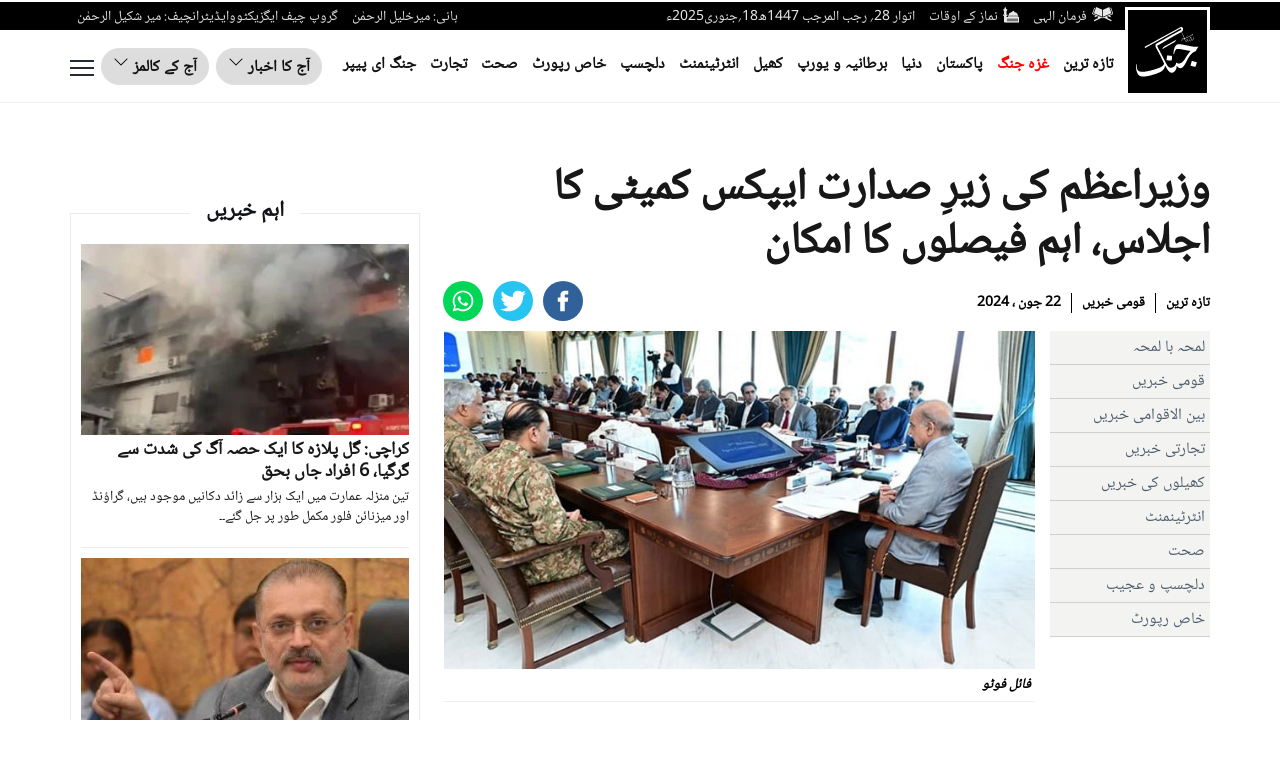

--- FILE ---
content_type: text/html; charset=UTF-8
request_url: https://jang.com.pk/news/1362716
body_size: 32059
content:

<!doctype html>
<html lang="ur">
<head>
    <meta charset="utf-8">
    <meta http-equiv="X-UA-Compatible" content="IE=edge">
    <meta http-equiv="Content-Type" content="text/html; charset=utf-8"/>
    <meta name="viewport" content="width=device-width, initial-scale=1">
<link rel="alternate" hreflang="ur-PK" href="https://www.jang.com.pk/" />
<link rel="alternate" hreflang="en-US" href="https://www.jang.com.pk/en" />

    
    <link rel="canonical" href="https://jang.com.pk/news/1362716"/>


            <title>وزیراعظم کی زیرِ صدارت ایپکس کمیٹی کا اجلاس، اہم فیصلوں کا امکان</title>
                <meta name='TITLE' content="وزیراعظم کی زیرِ صدارت ایپکس کمیٹی کا اجلاس، اہم فیصلوں کا امکان -Daily Jang-Latest News-Pakistan">
    
    <meta name="description" content="وزیراعظم کی زیرِ صدارت نیشنل ایکشن پلان کی ایپکس کمیٹی کا اجلاس جاری ہے۔">
    <meta name="keywords" content=", daily jang, jang news, urdu news, pakistan news, latest news, breaking news, today’s news, jang newspaper, business, sports, cricket, world, fashion, urdu newspaper, beauty tips, insurance, loans, mortgage, attorney, credit, lawyer, donate, degree, hosting, video, trading, software, gas, electricity, conference call, health, automobile, technology, foreign exchange, entertainment, computer, smartphone, tablet, computer, mobile, flights, drama, geo drama, geo entertainment, foods, cosmetics, Pharmaceuticals">
    
    

    <meta property="og:title" content="وزیراعظم کی زیرِ صدارت ایپکس کمیٹی کا اجلاس، اہم فیصلوں کا امکان"/>
    <meta property="og:description" content="وزیراعظم کی زیرِ صدارت نیشنل ایکشن پلان کی ایپکس کمیٹی کا اجلاس جاری ہے۔"/>
    <meta property="og:url" content="https://jang.com.pk/news/1362716">
    <meta property="og:type" content="article"/>
    <meta property="og:image" content="https://jang.com.pk/assets/uploads/updates/2024-06-22/1362716_021433_updates.jpg"/>

    <meta name="twitter:card" content="summary_large_image">
    <meta name="twitter:site" content="@Jang_Akhbar">
    <meta name="twitter:title" content="وزیراعظم کی زیرِ صدارت ایپکس کمیٹی کا اجلاس، اہم فیصلوں کا امکان">
    <meta name="twitter:description" content="وزیراعظم کی زیرِ صدارت نیشنل ایکشن پلان کی ایپکس کمیٹی کا اجلاس جاری ہے۔">
    <meta name="twitter:image" content="https://jang.com.pk/assets/uploads/updates/2024-06-22/1362716_021433_updates.jpg">

    <meta property="fb:pages" content="147670131914673"/>
    <meta property="fb:admins" content="100003918498753"/>
    <meta property="fb:app_id" content="580305968816694"/>

    
        

    <meta name="mobile-web-app-capable" content="yes">
    <meta name="application-name" content="Daily Jang">

    <link rel="apple-touch-icon" sizes="57x57" href="https://jang.com.pk/assets/front/images/jang-icons/57x57.png">
    <link rel="apple-touch-icon" sizes="60x60" href="https://jang.com.pk/assets/front/images/jang-icons/60x60.png">
    <link rel="apple-touch-icon" sizes="72x72" href="https://jang.com.pk/assets/front/images/jang-icons/72x72.png">
    <link rel="apple-touch-icon" sizes="76x76" href="https://jang.com.pk/assets/front/images/jang-icons/76x76.png">
    <link rel="apple-touch-icon" sizes="114x114" href="https://jang.com.pk/assets/front/images/jang-icons/114x114.png">
    <link rel="apple-touch-icon" sizes="120x120" href="https://jang.com.pk/assets/front/images/jang-icons/120x120.png">
    <link rel="apple-touch-icon" sizes="128x128" href="https://jang.com.pk/assets/front/images/jang-icons/128file.png">
    <link rel="apple-touch-icon" sizes="152x152" href="https://jang.com.pk/assets/front/images/jang-icons/152x152.png">
    <link rel="apple-touch-icon" sizes="180x180" href="https://jang.com.pk/assets/front/images/jang-icons/180x180.png">
    <link rel="apple-touch-icon" sizes="192x192" href="https://jang.com.pk/assets/front/images/jang-icons/192x192.png">
    <link rel="icon" type="image/png" sizes="16x16" href="https://jang.com.pk/assets/front/images/jang-icons/16x16.png">
    <link rel="icon" type="image/png" sizes="32x32" href="https://jang.com.pk/assets/front/images/jang-icons/black-fav/32x32.png">
    <link rel="icon" type="image/png" sizes="96x96" href="https://jang.com.pk/assets/front/images/jang-icons/96x96.png">
    <link rel="icon" type="image/png" sizes="230x230" href="https://jang.com.pk/assets/front/images/jang-icons/230x230.png">
    <link rel="icon" type="image/png" sizes="256x256" href="https://jang.com.pk/assets/front/images/jang-icons/256x256.png">
    <link rel="shortcut icon" href="https://jang.com.pk/assets/front/images/jang-icons/16x16.png">

    <meta name="apple-mobile-web-app-capable" content="yes">
    <meta name="apple-mobile-web-app-status-bar-style" content="black-translucent">
    <meta name="apple-mobile-web-app-title" content="Daily Jang News">
    <meta name="msapplication-TileImage" content="https://jang.com.pk/assets/front/images/jang-icons/144x144.png">
    <meta name="msapplication-TileColor" content="#000">
    <meta name="theme-color" content="#000000"/>

    <link rel="manifest" href="https://jang.com.pk/manifest.json">
    <!-- breadcrumb style -->
    
    <!-- Google Tag Manager -->
    <script>(function(w,d,s,l,i){w[l]=w[l]||[];w[l].push({'gtm.start':
    new Date().getTime(),event:'gtm.js'});var f=d.getElementsByTagName(s)[0],
    j=d.createElement(s),dl=l!='dataLayer'?'&l='+l:'';j.async=true;j.src=
    'https://www.googletagmanager.com/gtm.js?id='+i+dl;f.parentNode.insertBefore(j,f);
    })(window,document,'script','dataLayer','GTM-KNWZPZHK');</script>
    <!-- End Google Tag Manager -->
    
    <noscript id="header-styles">
        <link rel="preload" href="https://jang.com.pk/assets/front/ui/css/header.css?t=3122" as="style">
        <link rel="stylesheet" href="https://jang.com.pk/assets/front/ui/css/header.css?t=3122">

        <link rel="preload" href="https://jang.com.pk/assets/front/ui/css/footer.css?t=5555" as="style">
        <link rel="stylesheet" href="https://jang.com.pk/assets/front/ui/css/footer.css?t=5555">
    </noscript>

    <style id="render-header-css">
    *{outline:0}li,ul{padding:0;margin:0;list-style:none}a{text-decoration:none}@font-face{font-family:nafees;src:url(https://jang.com.pk/assets/front/fonts/noto/NotoNaskhArabic-Regular.eot);src:url(https://jang.com.pk/assets/front/fonts/noto/NotoNaskhArabic-Regular.eot?#iefix) format("embedded-opentype"),url(https://jang.com.pk/assets/front/fonts/noto/NotoNaskhArabic-Regular.woff) format("woff"),url(https://jang.com.pk/assets/front/fonts/noto/NotoNaskhArabic-Regular.ttf) format("truetype"),url(https://jang.com.pk/assets/front/fonts/noto/NotoNaskhArabic-Regular.svg#NafeesRegular) format("svg");font-weight:400;font-style:normal;font-display:swap}@font-face{font-family:gn-bold;font-display:swap;src:url(https://jang.com.pk/assets/front/fonts/gn-Bold.eot?#iefix) format("embedded-opentype"),url(https://jang.com.pk/assets/front/fonts/gn-Bold.woff) format("woff"),url(https://jang.com.pk/assets/front/fonts/gn-Bold.ttf) format("truetype"),url(https://jang.com.pk/assets/front/fonts/gn-Bold.svg#Flama-Bold) format("svg");font-weight:400;font-style:normal}@font-face{font-family:gn-tittle;font-display:swap;src:url(https://jang.com.pk/assets/front/fonts/gn-tittle.eot?#iefix) format("embedded-opentype"),url(https://jang.com.pk/assets/front/fonts/gn-tittle.woff) format("woff"),url(https://jang.com.pk/assets/front/fonts/gn-tittle.ttf) format("truetype"),url(https://jang.com.pk/assets/front/fonts/gn-tittle.svg#Flama-Book) format("svg");font-weight:400;font-style:normal}.farman_page_popup{display:none;position:absolute;z-index:10000;top:50%;left:50%;background-color:#fff;width:92%;max-width:750px;transform:translate(-50%,-50%)}.farman_page_popup .main_header{background-color:#1f1f1f;color:#fff;font-size:20px;padding:10px 7px;float:left;width:100%}.farman_page_popup .heading_popup{float:right;width:88%}.farman_page_popup .main_header img{float:right}.farman_page_popup .close_page_popup{position:relative;top:-10px;right:6px;float:left;background-color:#fff;color:#0d3d7b;padding:0 5px;font-size:12px;text-align:center;cursor:pointer;font-weight:700}.farman_page_popup #contentAreaFarman{text-align:center;padding:5px}.farman_page_popup #contentAreaFarman img{margin:30px auto;max-width:673px;width:100%}#transparent_div{background:url(https://jang.com.pk/assets/front/images/transparent-bg.png) rgba(0,0,0,0)!important;top:0;position:absolute;width:100%;z-index:1000;display:none;height:100%}header .newHeaderTop{width:100%;float:left;background-color:#000;height:28px;overflow:visible}.newHeaderTop .newLogo{float:right;padding-top:5px;margin-left:5px;z-index:1;position:relative}.newHeaderTop .hdrTopRight{float:right}.newHeaderTop .hdrTopLeft{float:left}.newHeaderTop ul{float:right;padding:5px 0 0}.newHeaderTop ul li{list-style:none;float:right;margin:0 7px;color:#e6e6e6;font-size:14px}.newHeaderTop .hdrTopRight ul li a{color:#e6e6e6}.newHeaderTop .hdrTopRight ul li a img{float:right;margin-left:5px}header .newHeaderBottom{width:100%;float:left;border-bottom:1px solid #efefef;padding:14px 0}header .newHeaderBottom .newMainMenu{padding:10px 90px 0 0;float:right;margin-bottom:0}header .newHeaderBottom .newMainMenu li{list-style:none;float:right;margin:0 7px}header .newHeaderBottom .newMainMenu li a{color:#121212;font-size:17px;font-weight:700}.ePaperDropdown .dropbtn{background-color:transparent;border:0;cursor:pointer;border-radius:25px;color:#121212;font-weight:700;font-size:18px;font-family:inherit}.ePaperDropdown .dropbtn img{margin-right:5px}.ePaperDropdown .customDropdown{position:relative;display:inline-block;background-color:#ddd;color:#fff;font-size:16px;border:1px solid #dfdfdf;cursor:pointer;padding:5px 14px;border-radius:25px}.ePaperDropdown .customDropdown:hover .dropdown-content{display:block;top:33px}.ePaperDropdown .dropdown-content{display:none;position:absolute;background-color:#f1f1f1;min-width:160px;overflow:auto;box-shadow:0 8px 16px 0 rgba(0,0,0,.2);z-index:1;font-weight:700;font-size:18px}.ePaperDropdown .dropdown-content a{color:#121212;padding:5px 10px;text-decoration:none;display:block;border-bottom:1px solid #dfdfdf}.ePaperDropdown .customDropdown a:hover{background-color:#ddd}.ePaperDropdown .show{display:block}.ePaperDropdown{float:left}.ePaperDropdown ul{padding:0;margin:0}.ePaperDropdown ul li{float:right;margin-left:7px}.ePaperDropdown ul li a{color:#121212;font-weight:700;font-size:16px;position:relative}.jobButton{float:left;margin:0 0 0 7px}.jobButton .btn-primary{color:#fff;background-color:#0093e3;border-color:#0093e3;border-radius:25px;font:17px gn-tittle;padding:8px 16px}.openmenu{float:left;cursor:pointer;border:none;outline:0;background:0 0;padding:12px 0}.subtitle{font-size:2.8rem;font-weight:700;line-height:inherit;margin:.5rem 0}.subtitle a,.subtitle a:hover{color:#fff}.navmodal{position:absolute;top:95px;left:0;width:100%;height:calc(100% - 93px);overflow-y:auto;overflow-x:hidden;border:none;outline:0;background:#000;box-shadow:0 1px 3px rgb(0 0 0 / 12%),0 1px 3px rgb(0 0 0 / 24%);transform:translateY(0);transition:transform .3s ease-in-out;z-index:-99999;visibility:hidden;opacity:0}.navmodal.active{position:fixed;transform:translateY(0);visibility:visible;opacity:1;z-index:999999;overflow:hidden;overflow-y:auto}.navmodal-wrapper{display:flex;flex-direction:row;flex-wrap:wrap;flex-flow:row wrap;align-items:flex-start;width:100%;padding:2.5rem}.megaSearch{width:100%;background:#fff;padding:10px;border-radius:10px;display:none}.megaSearch input{width:calc(100% - 80px - 10px);border:0}.megaSearch a{width:80px;float:left;margin-right:10px;padding-top:4px;color:#000;font-weight:600}.megaSearch a img{margin-right:5px}.OverflowHiddenBody,.OverflowHiddenBodyMenu{overflow:hidden!important}.secondTitle{margin-top:20px}.menuAccordian{cursor:pointer;border:none;outline:0;transition:.4s;width:13px;font-size:20px;float:left;margin-top:30px}.menuAccordian:after{content:"\2B";color:#fff;font-weight:700;float:left;margin-right:5px}.active:after{content:"\2212"}.panelAccord{max-height:0;overflow:hidden;transition:max-height .2s ease-out}body.OverflowHiddenBodyMenu .openmenu{display:none}.closemenu{display:none;float:left;cursor:pointer;border:none;outline:0;background:0 0;padding:9px 0}body.OverflowHiddenBodyMenu .closemenu{display:block}.navmodal-wrapper .column{flex:initial;flex-basis:25%;width:16rem;height:auto;padding:1.25rem 1.25rem 0 0}.navmodal-wrapper .column:last-child{flex-basis:50%}.navmodal-wrapper .column:last-child ul{width:50%;float:right}.navmodal-wrapper .column .menu{display:flex;flex-direction:column;justify-content:center;align-items:flex-start}.navmodal-wrapper .column .menu-item{margin:.5rem 0}.navmodal-wrapper .column .menu-link{font-size:1.6rem;font-weight:500;line-height:inherit;color:#f3f3f3}.main{width:100%;height:auto;margin-top:6rem}.main.fixed{position:fixed;overflow:hidden}.dropBurgerMenu{float:left;padding-top:4px}.fullWidth{flex-basis:100%;padding:1.25rem 1.25rem 0 0;height:auto}.fullWidth h4 a{color:#f3f3f3;font-size:2.8rem;font-weight:700;line-height:inherit;margin:.5rem 0}.fullWidth h4 a:focus,.fullWidth h4 a:hover{color:#f3f3f3}.fullWidth ul{width:102%;float:left;margin:0 -1%}.fullWidth ul li{float:right;margin:.5rem 0;padding:0 1%}.fullWidth ul li a{font-size:1.6rem;font-weight:500;line-height:inherit;color:#f3f3f3}.closemenu svg,.openmenu svg{float:left}.video-js.vjs-fluid{min-height:300px;min-width:320px}header .mobile-header .mob-bottom-header .parent{height:auto}.detail-page .detail-right .detail-right-top .detail-w-t .detail-time{color:#000!important;font-size:14px;float:right;margin:12px 0 0;font-weight:700;padding:0 5px;border-right:1px solid #000}.detail-page .detail-right .detail-right-top .detail-w-t .detail-time:first-child{padding-right:0;border:none}.detail-page .detail-right .detail-right-top .detail-w-t .detail-time a{color:#000}.detail-page .detail-right .detail-right-top .detail-w-t .author_title_img a{color:#000!important;font-size:14px!important;font-weight:700}.video-icon{position:absolute;max-width:100%;width:25px;z-index:100;right:5px;bottom:5px;-webkit-transform:translate(0,0);-ms-transform:translate(0,0);transform:translate(0,0);display:inline-block}header .newHeaderBottom .newMainMenu li.aj{display:none}.burger_menu_bottom{width:100%;float:right;padding-bottom:20px}.burger_menu_bottom span a{margin-right:18px;color:#fff;font:700 16px/25px arial;text-transform:uppercase;border-right:1px solid #fff;padding-right:20px}.burger_menu_bottom ul{padding:0;margin:0;float:right}.burger_menu_bottom ul li{list-style:none;float:right;margin-left:10px}@media only screen and (max-width:1300px){header .newHeaderBottom .newMainMenu li:last-child{display:none}header .newHeaderBottom .newMainMenu li a{font-size:16px}.ePaperDropdown .customDropdown{padding:5px 11px}}@media only screen and (max-width:1200px){.newMainMenu li:nth-child(10),.newMainMenu li:nth-child(11),.newMainMenu li:nth-child(8),.newMainMenu li:nth-child(9){display:none}.newHeaderTop ul li{font-size:13px}}@media only screen and (max-width:992px){.newHeaderTop .hdrTopLeft,.newMainMenu li:nth-child(5),.newMainMenu li:nth-child(6),.newMainMenu li:nth-child(7){display:none}.jobButton .btn-primary{padding:9px 20px}header .newHeaderBottom .newMainMenu li:nth-child(8){display:none}.jobButton{margin:0 2px 0 4px}.ePaperDropdown ul li{margin-left:2px}}@media only screen and (max-width:768px){.navmodal-wrapper{padding:2.5rem 0}.newMainMenu li:nth-child(3),.newMainMenu li:nth-child(4){display:none}.ePaperDropdown .dropbtn{padding:4px 13px}.jobButton .btn-primary{padding:7px 17px}.jobButton{margin:0 10px}.navmodal-wrapper .column{flex-basis:50%}.megaSearch{margin-top:12px}.navmodal-wrapper .column:last-child{flex-basis:100%}.closemenu,.openmenu{padding:10px 0}}@media only screen and (max-width:680px){.ePaperDropdown{display:none}header .newHeaderBottom .newMainMenu{margin:8px 85px 0 0;overflow-y:hidden;overflow-x:auto;white-space:nowrap;width:calc(100% - 120px);padding:0}header .newHeaderBottom .newMainMenu li{float:none;display:inline-block}header .newHeaderBottom .newMainMenu li.aj,header .newHeaderBottom .newMainMenu li:last-child{display:inline-block}.jobButton,header .newMainMenu li:nth-child(10),header .newMainMenu li:nth-child(11),header .newMainMenu li:nth-child(2),header .newMainMenu li:nth-child(3),header .newMainMenu li:nth-child(4),header .newMainMenu li:nth-child(5),header .newMainMenu li:nth-child(6),header .newMainMenu li:nth-child(7),header .newMainMenu li:nth-child(8),header .newMainMenu li:nth-child(9){display:none}}@media only screen and (max-width:600px){.dropBurgerMenu{float:left;padding-top:2px}.newHeaderTop ul{text-align:center}.newHeaderTop ul li:last-child{width:100%;display:block;font-size:12px;line-height:28px;text-align:right}header .newHeaderTop{height:46px}.newHeaderTop .hdrTopRight{width:calc(100% - 90px)}header .newHeaderBottom{padding:5px 0}.jobButton{display:none}}@media only screen and (max-width:480px){.subtitle{width:calc(100% - 13px);display:inline-block;margin-top:20px}.navmodal-wrapper .column{padding-top:0;flex-basis:100%}.navmodal-wrapper .column:last-child{flex-basis:100%}.navmodal-wrapper .column:last-child ul{width:100%}.medium-insert-embed .embed_external_url.embedRelatedStory{width:100%!important}.jobButton{margin:7px 6px 0}.jobButton .btn-primary{padding:3px 13px;font:13px gn-tittle}}@media only screen and (max-width:400px){header .newHeaderBottom .newMainMenu{margin:0 85px 0 0}.newHeaderTop .newLogo img{width:70px}.newHeaderTop ul li,.newHeaderTop ul li:last-child{font-size:11px}.jobButton{margin:0 4px}.jobButton .btn-primary{padding:3px 6px;font-size:14px;border-radius:10px}.openmenu{padding:4px 0}header .newHeaderBottom .newMainMenu li a{font-size:15px}header .newHeaderBottom .newMainMenu li{margin:3px 0 0 11px}.closemenu{padding:4px 0}.dropBurgerMenu{float:left;padding:0 0 5px}header .newHeaderBottom{padding:7px 0}.burger_menu_bottom{text-align:center}.burger_menu_bottom span a:nth-child(2){border-right:0;padding-right:0;margin-right:0}.burger_menu_bottom ul{float:none;text-align:center;width:100%}.burger_menu_bottom ul li{float:none;display:inline-block;margin:10px}}
</style>
<style id="render-footer-css">
	*,::after,::before{box-sizing:border-box}[tabindex="-1"]:focus:not(:focus-visible),button:focus:not(:focus-visible){outline:0}a:not([href]):not([class]),a:not([href]):not([class]):hover{color:inherit;text-decoration:none}table{caption-side:bottom;border-spacing:0;border-collapse:collapse;background-color:transparent}tbody,td,thead,tr{border:0 solid;border-color:inherit}button{border-radius:0;overflow:visible;text-transform:none}select{word-wrap:normal}[type=button],[type=submit],button{-webkit-appearance:button}[type=button]:not(:disabled),[type=submit]:not(:disabled),button:not(:disabled){cursor:pointer}textarea{resize:vertical;overflow:auto}iframe{border:0}.footer .footer_content ul.footer-list span.blank{display:none}@media (min-width:576px){.col-sm-6{flex:0 0 auto;width:50%}}@media (min-width:768px){.col-md-3{flex:0 0 auto;width:25%}}@media (min-width:992px){.col-lg-3{flex:0 0 auto;width:25%}}.table{--bs-table-bg:transparent;--bs-table-striped-color:#212529;--bs-table-striped-bg:rgba(0,0,0,0.05);--bs-table-active-color:#212529;--bs-table-active-bg:rgba(0,0,0,0.1);--bs-table-hover-color:#212529;--bs-table-hover-bg:rgba(0,0,0,0.075);color:#212529;vertical-align:top;border-color:#dee2e6;width:100%;max-width:100%;margin-bottom:20px}.table>:not(caption)>*>*{padding:.5rem;background-color:var(--bs-table-bg);border-bottom-width:1px;box-shadow:inset 0 0 0 9999px var(--bs-table-accent-bg)}.table>tbody{vertical-align:inherit}.table>thead{vertical-align:bottom}.table>:not(:last-child)>:last-child>*{border-bottom-color:currentColor}.btn{color:#212529;text-decoration:none;background:0 0;transition:color .15s ease-in-out,background-color .15s ease-in-out,border-color .15s ease-in-out,box-shadow .15s ease-in-out;display:inline-block;padding:6px 12px;margin-bottom:0;font-size:14px;font-weight:400;line-height:1.42857143;text-align:center;white-space:nowrap;vertical-align:middle;-ms-touch-action:manipulation;touch-action:manipulation;cursor:pointer;-webkit-user-select:none;-moz-user-select:none;-ms-user-select:none;user-select:none;border:1px solid transparent;border-radius:4px}.btn:focus{box-shadow:0 0 0 .25rem rgba(13,110,253,.25)}.btn:disabled{pointer-events:none;opacity:.65}.btn-primary:focus{box-shadow:0 0 0 .25rem rgba(49,132,253,.5);color:#fff;background-color:#286090;border-color:#122b40}.btn-primary:active:focus{box-shadow:0 0 0 .25rem rgba(49,132,253,.5)}.btn-primary:disabled{color:#fff;background-color:#0d6efd;border-color:#0d6efd}.fade:not(.show){opacity:0}.btn-close{box-sizing:content-box;width:1em;height:1em;padding:.25em;color:#000;background:url("data:image/svg+xml,%3csvg xmlns='http://www.w3.org/2000/svg' viewBox='0 0 16 16' fill='%23000'%3e%3cpath d='M.293.293a1 1 0 011.414 0L8 6.586 14.293.293a1 1 0 111.414 1.414L9.414 8l6.293 6.293a1 1 0 01-1.414 1.414L8 9.414l-6.293 6.293a1 1 0 01-1.414-1.414L6.586 8 .293 1.707a1 1 0 010-1.414z'/%3e%3c/svg%3e") center/1em auto no-repeat;border:0;border-radius:.25rem;opacity:.5}.btn-close:hover{color:#000;text-decoration:none;opacity:.75}.btn-close:focus{outline:0;box-shadow:0 0 0 .25rem rgba(13,110,253,.25);opacity:1}.btn-close:disabled{pointer-events:none;-webkit-user-select:none;-moz-user-select:none;user-select:none;opacity:.25}.modal{position:fixed;top:0;left:0;z-index:1050;display:none;width:100%;height:100%;overflow:hidden;outline:0}.modal-dialog{position:relative;width:auto;margin:.5rem;pointer-events:none}.modal.fade .modal-dialog{transition:transform .3s ease-out;-webkit-transform:translate(0,-2%);-ms-transform:translate(0,-2%);transform:translate(0,-2%)}.modal-open .modal{overflow-x:hidden;overflow-y:auto}body.modal-open{position:fixed}.modal-backdrop{position:fixed;top:0;left:0;z-index:1040;width:100vw;height:100vh;background-color:#000}@media (prefers-reduced-motion:reduce){.btn,.fade,.modal.fade .modal-dialog{transition:none}}.modal-content{position:relative;display:flex;flex-direction:column;width:100%;pointer-events:auto;background-color:#fff;background-clip:padding-box;border:1px solid rgba(0,0,0,.2);border-radius:.3rem;outline:0}.modal-header{display:flex;flex-shrink:0;align-items:center;justify-content:space-between;padding:1rem;border-bottom:1px solid #dee2e6;border-top-left-radius:calc(.3rem - 1px);border-top-right-radius:calc(.3rem - 1px)}.modal-header .btn-close{padding:.5rem;margin:-.5rem -.5rem -.5rem auto}.modal-title{margin-bottom:0;line-height:1.5}.modal-body{position:relative;flex:1 1 auto;padding:1rem}.modal-footer{display:flex;flex-wrap:wrap;flex-shrink:0;align-items:center;justify-content:flex-end;padding:.75rem;border-top:1px solid #dee2e6;border-bottom-right-radius:calc(.3rem - 1px);border-bottom-left-radius:calc(.3rem - 1px)}.modal-footer>*{margin:.25rem}@media (min-width:576px){.modal-dialog{max-width:500px;margin:1.75rem auto}}@-webkit-keyframes spinner-border{to{transform:rotate(360deg)}}@keyframes spinner-border{to{transform:rotate(360deg)}}@keyframes spinner-grow{0%{transform:scale(0)}50%{opacity:1;transform:none}}.border{border:1px solid #dee2e6!important}button,input,select,textarea{margin:0;font:inherit;color:inherit;font-family:inherit;font-size:inherit;line-height:inherit}button,select{text-transform:none}td{padding:0}@media print{thead{display:table-header-group}img,tr{page-break-inside:avoid}img{page-break-inside:avoid;max-width:100%!important}h3,p{orphans:3;widows:3}h3{page-break-after:avoid}.table{border-collapse:collapse!important}.table td{background-color:#fff!important}*{color:#000!important;text-shadow:none!important;background:0 0!important;box-shadow:none!important}a,a:visited{text-decoration:underline}a[href]:after{content:" (" attr(href) ")"}}.h3,h3{font-family:inherit;font-weight:500;line-height:1.1;color:inherit;margin-top:20px;margin-bottom:10px;font-size:24px}p{margin:0 0 10px}.col-lg-3,.col-md-3,.col-sm-6,.col-xs-6{position:relative;min-height:1px;padding-right:15px;padding-left:15px}.col-xs-6{float:right;width:50%}@media (min-width:768px){.col-sm-6{float:right;width:50%}}@media (min-width:992px){.col-md-3{float:right;width:25%}}@media (min-width:1200px){.col-lg-3{float:right;width:25%}}.table>tbody>tr>td,.table>thead>tr>td{padding:8px;line-height:1.42857143;vertical-align:top;border-top:1px solid #ddd}.table>thead:first-child>tr:first-child>td{border-top:0}.table>tbody+tbody{border-top:2px solid #ddd}.table .table{background-color:#fff}table td[class*=col-]{position:static;display:table-cell;float:none}select[size]{height:auto}.btn:active:focus,.btn:focus{outline:5px;outline-offset:-2px}.btn:focus,.btn:hover{color:#333;text-decoration:none}.btn:active{background-image:none;outline:0;box-shadow:inset 0 3px 5px rgba(0,0,0,.125)}.btn-primary{color:#fff;font-size:16px;background-color:#0093e3;border-color:#0093e3}.btn-primary:active,.btn-primary:hover{color:#fff;background-color:#286090;border-color:#204d74}.btn-primary:active:focus,.btn-primary:active:hover{color:#fff;background-color:#204d74;border-color:#122b40}.btn-primary:active{background-image:none}.fade{opacity:0;opacity:1;-webkit-transition:opacity .15s linear;transition:opacity .15s linear}@-ms-viewport{width:device-width}.footer .footer_content ul{width:100%;float:right;padding:0}.footer .footer_content ul.footer-list span{width:100%;float:right;margin:40px 0 20px;color:#333;font:20px gn-bold;border-bottom:1px solid #a9a7a7;padding-bottom:5px;text-align:left;text-transform:uppercase}.footer .footer_content ul.footer-list li{list-style:none;width:100%;float:right;margin-bottom:10px;font:14px gn-tittle;text-align:left;text-transform:uppercase}.footer .footer_content ul.footer-list li a{color:#333}.footer .footer_content ul.footer-list.follow{margin-bottom:0}.footer .footer_content ul.footer-list.follow li{float:left;width:auto;margin-right:7px}.footer .footer_content ul .footer-quick1{border-right:1px solid #d9d9d9;display:inline-block}.footer .footer_content .col-lg-3{float:left}.footer p{color:#333;text-align:center;font:14px "Helvetica Neue",Helvetica,Arial,sans-serif;direction:ltr;margin:0;padding:20px 0}@media (max-width:991px){.footer .first_footer,.footer .second_footer{width:100%;float:left;border-bottom:1px solid #d9d9d9}.footer .footer_content .m_footer .footer-quick1{border-right:0}}.footer .footer_content .footer-quick1{border-right:1px solid #d9d9d9;display:inline-block}.footer .footer_content ul.footer-list.follow li:last-child{width:100%;float:left;padding-top:10px;margin-top:10px;border-top:1px solid #a9a7a7}.footer .footer_content span{width:100%;float:right;margin:40px 0 20px;color:#333;font:20px gn-bold;border-bottom:1px solid #a9a7a7;padding-bottom:5px;text-align:left;text-transform:uppercase}#exampleModal table{width:70%;margin:0 auto}#exampleModal table tr{padding-bottom:10px;float:left;width:100%}#exampleModal table tr td{width:100%;float:left}#exampleModal table tr td .combofield,#exampleModal table tr td .txtfield{width:100%;padding:5px 10px}#exampleModal table tr td .txtarea{width:100%;padding:5px 10px;height:90px}#exampleModal .modal-footer #filterSubmit{padding:6px 15px;background-color:#000;border-color:#ccc}.close{float:right;font-size:21px;font-weight:700;line-height:1;color:#000;text-shadow:0 1px 0 #fff;-webkit-filter:alpha(opacity=20);opacity:.2}.close:focus,.close:hover{color:#000;text-decoration:none;cursor:pointer;-webkit-filter:alpha(opacity=50);opacity:.5}button.close{-webkit-appearance:none;padding:0;cursor:pointer;background:0 0;border:0}#exampleModal .modal-header{padding:10px;direction:rtl;flex-direction:row;display:flex;align-items:flex-start}#exampleModal h3{font-weight:700;align-self:flex-start;flex:1;margin:0}#exampleModal table tr td .combofield,#exampleModal table tr td .txtarea,#exampleModal table tr td .txtfield{border:1px solid #aaa}#exampleModal .modal-footer{text-align:center;position:relative;flex-direction:column}footer{display:block}a:active,a:hover{outline:0}img{border:0;vertical-align:middle}button,input{margin:0;font:inherit;color:inherit;font-family:inherit;font-size:inherit;line-height:inherit}button,input[type=submit]{-webkit-appearance:button;cursor:pointer}button::-moz-focus-inner,input::-moz-focus-inner{padding:0;border:0}input{line-height:normal;outline:0}*{-moz-box-sizing:border-box;box-sizing:border-box}a{background-color:transparent;color:#337ab7;text-decoration:none}a:focus,a:hover{color:#171717;text-decoration:none}a:focus{outline:5px;outline-offset:-2px}[role=button]{cursor:pointer}ul{padding-left:2rem;margin-top:0;margin-bottom:10px}ul ul{margin-bottom:0}.fade.in{opacity:1}@-webkit-keyframes progress-bar-stripes{to{background-position:0 0}}@keyframes progress-bar-stripes{0%{background-position-x:1rem}from{background-position:40px 0}to{background-position:0 0}}input::-webkit-search-cancel-button,input::-webkit-search-decoration{display:none}input:-moz-placeholder{color:#999}input::-webkit-input-placeholder{color:#999}@-webkit-keyframes blinker{to{opacity:0}}@keyframes blink{0%,100%,50%{opacity:1}25%,75%{opacity:0}}.title{font-size:36px;font-weight:700;margin:10px 0 20px;width:100%;float:right}.title a{color:#231f20}.footer{background-color:#f5f5f5;width:100%;float:right;margin-top:20px}@media (max-width:480px){.title{font-size:25px;font-weight:700;margin-bottom:0}}@keyframes swiper-preloader-spin{100%{-webkit-transform:rotate(360deg);-ms-transform:rotate(360deg);transform:rotate(360deg)}}@media (prefers-reduced-motion:no-preference){:root{scroll-behavior:smooth;scroll-behavior:initial}}
</style><style id="render-css">
	@charset "UTF-8";:root{--bs-blue:#0d6efd;--bs-indigo:#6610f2;--bs-purple:#6f42c1;--bs-pink:#d63384;--bs-red:#dc3545;--bs-orange:#fd7e14;--bs-yellow:#ffc107;--bs-green:#198754;--bs-teal:#20c997;--bs-cyan:#0dcaf0;--bs-white:#fff;--bs-gray:#6c757d;--bs-gray-dark:#343a40;--bs-primary:#0d6efd;--bs-secondary:#6c757d;--bs-success:#198754;--bs-info:#0dcaf0;--bs-warning:#ffc107;--bs-danger:#dc3545;--bs-light:#f8f9fa;--bs-dark:#212529;--bs-font-sans-serif:system-ui,-apple-system,"Segoe UI",Roboto,"Helvetica Neue",Arial,"Noto Sans","Liberation Sans",sans-serif,"Apple Color Emoji","Segoe UI Emoji","Segoe UI Symbol","Noto Color Emoji";--bs-font-monospace:SFMono-Regular,Menlo,Monaco,Consolas,"Liberation Mono","Courier New",monospace;--bs-gradient:linear-gradient(180deg,rgba(255,255,255,0.15),rgba(255,255,255,0))}*,::after,::before{box-sizing:border-box}body{font:400 14px/1.42857143 Nafees;-webkit-text-size-adjust:100%;-webkit-tap-highlight-color:transparent;margin:0;color:#333;background-color:#fff;direction:rtl;text-rendering:optimizeLegibility}a:not([href]):not([class]),a:not([href]):not([class]):hover{color:inherit;text-decoration:none}img,svg{vertical-align:middle}input{margin:0;font:inherit;color:inherit;line-height:normal;font-family:inherit;font-size:inherit;line-height:inherit;outline:0}[type=reset]{-webkit-appearance:button}[type=reset]:not(:disabled){cursor:pointer}iframe{border:0}[hidden]{display:none!important}.figure{display:inline-block}@-webkit-keyframes spinner-border{to{transform:rotate(360deg)}}@keyframes spinner-border{to{transform:rotate(360deg)}}@keyframes spinner-grow{0%{transform:scale(0)}50%{opacity:1;transform:none}}.clearfix::after{display:block;clear:both;content:""}.border{border:1px solid #dee2e6!important}.m-4{margin:1.5rem 1.5rem 1.5rem 1.5rem!important}.visible{visibility:visible!important}html{font:10px sans-serif;-webkit-text-size-adjust:100%;-ms-text-size-adjust:100%;-webkit-tap-highlight-color:transparent}aside,details,figure,section{display:block}a:active,a:hover{outline:0}img{border:0;vertical-align:middle}svg:not(:root){overflow:hidden}input[type=reset]{-webkit-appearance:button;cursor:pointer}input::-moz-focus-inner{padding:0;border:0}@media print{*{color:#000!important;text-shadow:none!important;background:0 0!important;box-shadow:none!important}a,a:visited{text-decoration:underline}a[href]:after{content:" (" attr(href) ")"}img{page-break-inside:avoid;max-width:100%!important}h2,h3,p{orphans:3;widows:3}h2,h3{page-break-after:avoid}}*{-moz-box-sizing:border-box;box-sizing:border-box}a{background-color:transparent;color:#337ab7;text-decoration:none}a:focus,a:hover{color:#171717;text-decoration:none}a:focus{outline:5px;outline-offset:-2px}figure{margin:0}ul{padding-left:2rem;margin-top:0;margin-bottom:10px}ul ul{margin-bottom:0}.container{width:100%;padding-right:var(--bs-gutter-x,.75rem);padding-left:var(--bs-gutter-x,.75rem);padding-right:15px;padding-left:15px;margin-right:auto;margin-left:auto}input[type=file]{display:block}input[type=file]:focus{outline:5px;outline-offset:-2px}output{display:block;padding-top:7px;font-size:14px;line-height:1.42857143;color:#555}@-webkit-keyframes progress-bar-stripes{to{background-position:0 0}}@keyframes progress-bar-stripes{0%{background-position-x:1rem}from{background-position:40px 0}to{background-position:0 0}}.clearfix:after,.clearfix:before,.container:after,.container:before{display:block;margin-right:auto;margin-left:auto}.hidden,.hide{display:none!important}@-ms-viewport{width:device-width}input::-webkit-search-cancel-button,input::-webkit-search-decoration{display:none}input:-moz-placeholder{color:#999}input::-webkit-input-placeholder{color:#999}.description-area .medium-insert-embeds:first-child{margin-top:0}@-webkit-keyframes blinker{to{opacity:0}}.zoom-icon{width:30px;height:30px;background:url(../../../images/zoom-in.png) 5px/20px 20px no-repeat #fff;position:absolute;top:5px;right:5px;border-radius:5px;opacity:.7;bottom:inherit;display:none}.ui-sortable{margin-bottom:20px}.detail-mrec{text-align:center}.bottom-loader{width:100%;height:100%;position:fixed;bottom:0;left:0;background:-webkit-linear-gradient(top,rgba(255,255,255,0) 0,rgba(255,255,255,.5) 50%,#fff 100%);background:linear-gradient(to bottom,rgba(255,255,255,0) 0,rgba(255,255,255,.5) 50%,#fff 100%);z-index:9}.bottom-loader img{width:80px;height:80px;position:fixed;top:70%;left:50%;-webkit-transform:translate(-50%,0);-ms-transform:translate(-50%,0);transform:translate(-50%,0)}.full_social{width:100%;float:right;border-bottom:2px solid #000;padding-bottom:20px;margin-bottom:20px}.full_social ul{padding:0;margin:0}.full_social ul li{list-style:none;float:right;margin-left:10px;border-radius:3px}.full_social ul li.full_fb{background-color:#3d649c}.full_social ul li.full_tw{background-color:#4fb6ea}.full_social ul li.full_whatsapp{display:none;background-color:#40d740}.full_social ul li.full_whatsapp.full_whatsapp_desktop{display:block;background-color:transparent}.full_social ul li a{color:#fff}.full_social ul li .full_social_icon,.full_social ul li .full_social_text{padding:6px 8px;float:right}.full_social.social_mobile{display:none}@keyframes blink{0%,100%,50%{opacity:1}25%,75%{opacity:0}}.lb{width:100%;float:right;margin-bottom:20px}.lb .lb-ads{text-align:center;position:relative}.lb .lb-ads .ads-title{background-color:#607d8b;color:#fff;width:90px;margin:5px 0;display:none;border-radius:54px}.lb .lb-ads .ads-code{display:inline-block}.lb img{max-width:100%}.mrec{width:100%;float:right;margin-bottom:0}.mrec .mrec-ads{text-align:center;position:relative}.mrec .mrec-ads .ads-title{background-color:#607d8b;color:#fff;width:90px;margin:5px 0;display:none;border-radius:54px}.mrec .mrec-ads .ads-code{display:inline-block}.mrec img{max-width:100%}.title{font-size:36px;font-weight:700;margin:10px 0 20px;width:100%;float:right}.title a{color:#231f20}.main-pic{position:relative}.detail-page .detail-right{width:69.75555%;width:-webkit-calc(100% - 350px - 2%);width:calc(100% - 350px - 2%);float:right}.detail-page .detail-right .detail-right-top .detail-cat-title a{color:#737373;font-size:20px;font-weight:700}.detail-page .detail-right .detail-right-top h1{font-size:44px;color:#171717;font-weight:700;margin:10px 0;line-height:54px}.detail-page .detail-right .detail-right-top p{color:#737373;font-size:20px;margin:10px 0}.detail-page .detail-right .detail-right-top .detail-w-t{width:100%;float:right;margin:0 0 10px}.detail-page .detail-right .detail-right-top .detail-w-t .detail-time{color:#000;font-size:14px;float:right;margin:12px 0 0;font-weight:700;border-right:1px solid #000;padding:0 10px}.detail-page .detail-right .detail-right-top .detail-w-t .detail-time a{color:#000}.detail-page .detail-right .detail-right-top .detail-w-t .detail-time:first-child{margin-right:0;border:none}.detail-page .detail-right .detail-right-top .detail-w-t .detail-time img{width:13px;margin-top:-4px;margin-left:4px}.detail-page .detail-right .detail-right-top .detail-w-t .full_social{border-bottom:0;padding-bottom:0;margin-top:10px;margin-bottom:0}.detail-page .detail-right .detail-right-top .detail-w-t .full_social.social_desktop{display:none}.detail-page .detail-right .detail-right-top .detail-w-t .full_social.social_mobile{display:block;width:auto;float:left;margin-top:0}.detail-page .detail-right .detail-right-top .detail-w-t .full_social ul li{margin-right:10px;margin-left:0}.detail-page .detail-right .detail-right-top .detail-w-t .full_social ul li .full_social_icon{width:40px;padding:0}.detail-page .detail-right .detail-right-top .detail-w-t .full_social ul li .full_social_text{display:none}.detail-page .detail-right .detail-right-top .detail-w-t .full_social ul li.full_fb,.detail-page .detail-right .detail-right-top .detail-w-t .full_social ul li.full_tw{background-color:transparent}.detail-page .detail-right .detail-content{color:#171717;font-size:25px}.detail-page .detail-right .detail-content p{color:#171717;font-size:25px;margin:0 0 20px}.detail-page .detail-right .detail-content h1{font-size:35px;color:#171717;font-weight:700;margin:12px 0;line-height:45px}.detail-page .detail-right .detail-content h2{font-size:30px;color:#171717;font-weight:700;margin:12px 0;line-height:37px}.detail-page .detail-right .detail-content h3{font-size:27px;color:#171717;font-weight:700;margin:12px 0;line-height:34px}.detail-page .detail-right .detail-content p.detail-excerpt-new{display:none}.detail-page .detail-right .detail-content .mutaliqa{background-color:#f2f2f2;width:100%;float:right;margin:6px 0 15px;padding:15px}.detail-page .detail-right .detail-content .mutaliqa .mutaliqa-title{font-size:20px;color:#006598;font-weight:700}.detail-page .detail-right .detail-content .mutaliqa ul{padding:0}.detail-page .detail-right .detail-content .mutaliqa ul li{list-style:none;border-top:1px solid #c5c5c5;padding-top:10px;margin-top:10px}.detail-page .detail-right .detail-content .mutaliqa ul li a{color:#000;font-size:20px}.detail-page .detail-right .detail-content .mrec{width:auto;margin:0 0 15px 15px}.detail-page .detail-right .detail-content .mrec .mrec-ads .ads-title{font-size:14px}.detail-page .detail-right .detail-content .akhbar_page ul li{width:24%;width:-webkit-calc(24%);width:calc(24%);margin:0 1% 0 0}.detail-page .detail-right .detail-content .akhbar_page ul li .main-heading,.detail-page .detail-right .detail-content .akhbar_page ul li .main-pic{width:100%}.detail-page .detail-right .detail-content .akhbar_page ul li .main-heading h2{margin:4px 0 10px;font-size:15px;line-height:21px;min-height:44px;font-weight:600}.detail-page .detail-right .detail-content .akhbar_page ul li .lb{margin:20px 0}.detail-page .detail-right .detail-content .akhbar_page ul li .more-block{border:0;padding-bottom:0}.detail-page .detail-right .description-area{width:69.75555%;width:-webkit-calc(100% - 160px - 2%);width:calc(100% - 160px - 2%);float:left}.description-area .detail_view_content ul{padding-right:2rem;padding-left:0}.description-area .detail_view_content ul li{list-style:disc}.detail-page .detail-right .detail_right_sky{width:160px;float:right;margin-left:2%}.detail-page .detail-right .detail_right_sky .det_sidemenulist{width:100%;float:right;margin-bottom:20px;background-color:#f3f3f2}.detail-page .detail-right .detail_right_sky .det_sidemenulist ul{padding:0;margin:0}.detail-page .detail-right .detail_right_sky .det_sidemenulist ul li{width:100%;float:right;list-style:none;border-bottom:1px solid #d0d0d0;font-size:16px;font-weight:100;line-height:23px;padding:5px}.detail-page .detail-right .detail_right_sky .det_sidemenulist ul li a{color:#4e5d6b}.detail-page .detail-right .content-area-ads{width:100%;text-align:center;position:relative;clear:both}.detail-page .detail-right .content-area-ads .ads-title{background-color:#607d8b;color:#fff;position:absolute;width:90px;right:5px;top:5px;display:none;border-radius:54px}.detail-page .detail-right .content-area-ads .ads-code{display:inline-block}.detail-page .detail-left{float:right;width:350px;margin-right:2%}.detail-page .detail-mrec{text-align:center}.side-news{width:100%;float:right;margin:20px 0;background-color:#fff;padding:10px;border:1px solid #eaeaf4;position:relative}.side-news .sn-title{font-size:22px;color:#131418;font-weight:700;float:right;position:absolute;top:-18px;background-color:#fff;width:110px;padding:0 10px;-webkit-transform:translate(-50%,0);-ms-transform:translate(-50%,0);transform:translate(-50%,0);left:50%;text-align:center}.side-news .sn-complete{float:left;margin-top:12px;display:none}.side-news .sn-complete a{color:#08264a;font-size:16px;font-weight:700}.side-news ul{padding:0;width:100%;float:right;margin-top:10px}.side-news ul li{margin-bottom:10px;border-top:1px solid #eaeaf4;padding-top:10px;list-style:none;width:100%;float:right}.side-news ul li .main-pic{width:100%;float:right}.side-news ul li .main-pic img{width:100%}.side-news ul li .main-heading{width:100%;float:left}.side-news ul li h2{font-size:18px;margin:4px 0;font-weight:700;color:#171717;line-height:22px;overflow:hidden;text-overflow:ellipsis;display:-webkit-box;max-height:70px;-webkit-line-clamp:3;-webkit-box-orient:vertical;text-align:right}.side-news ul li p{font-size:14px;color:#171717;overflow:hidden;text-overflow:ellipsis;display:-webkit-box;max-height:70px;-webkit-line-clamp:2;-webkit-box-orient:vertical}.side-news ul li:nth-child(1){border-top:0}.side-news ul li .column_pic{width:37px;float:right;margin-left:4%;position:relative}.side-news ul li .column_pic img{width:100%}.side-news ul li .column_profile_name{width:61%;width:-webkit-calc(100% - 37px - 4%);width:calc(100% - 37px - 4%);float:left}.side-news ul li .column_profile_name h3{font-size:14px;margin:5px 0 0}.side-news ul li .column_profile_name h2 a{color:#171717}.side-news ul li .column_profile_name h2:nth-child(1){font-size:16px;margin:0;color:#171717;line-height:22px;max-height:70px}.print_page_popup{display:none;position:absolute;z-index:10000000;top:0;background-color:rgba(25,25,25,.96);width:100%}.print_page_popup .main_header{background-color:#000;color:#fff;font-size:20px;padding:10px 7px;float:left;width:100%}.print_page_popup .main_header .heading_popup{width:88%;text-align:center;display:inline-block}.print_page_popup .main_header .close_page_popup{position:relative;top:0;right:10px;float:right;color:#fff;padding:0 5px;font-size:21px;text-align:center;cursor:pointer;font-weight:700}.print_page_popup .loader_print{text-align:center;margin:80px 0}.print_page_popup .loader_print img{width:50px;margin:0 auto}.print_page_popup #printbutton{width:100%;float:right;text-align:center}.akhbar_page{width:100%;float:right}.akhbar_page ul{padding:0;margin:0;list-style:none}.akhbar_page ul li{width:31.3333%;float:right;margin:0 1% 20px}.akhbar_page ul li .more-block{border-bottom:1px solid #dedede;width:100%;float:left;padding-bottom:20px}.akhbar_page ul li .more-block .main-heading h2{min-height:60px}.akhbar_page ul li:before{content:"\2022";color:#000;margin-right:-1em;float:right;font-size:20px;display:none}.akhbar_page ul li .main-pic{display:inline-block;width:100px;margin-left:10px;float:right}.akhbar_page ul li .main-pic img{width:100%}.akhbar_page ul li .main-heading{width:-webkit-calc(100% - 100px - 10px);width:calc(100% - 100px - 10px);float:right}.akhbar_page ul li .main-heading h2{margin:0;font-size:17px;color:#171717;line-height:24px;overflow:hidden;text-overflow:ellipsis;display:-webkit-box;max-height:60px;-webkit-line-clamp:2;-webkit-box-orient:vertical;min-height:auto}.akhbar_page ul li .main-heading h3{margin:0}#return-to-top{position:fixed;bottom:20px;right:20px;text-decoration:none;display:none;-webkit-transition:.3s linear;-ms-transition:all .3s ease;transition:.3s;z-index:1}.share-this-icons{position:absolute;top:0;left:0;display:none}.share-this-icons .open-share-btn .st-btn{display:inline-block;background:#000}.share-this-icons .open-share-btn .st-btn svg,.share-this-icons .open-share-btn .st-btn svg path{fill:#fff}.share-this-icons .st-btn{-moz-box-sizing:border-box;box-sizing:border-box;-ms-transition:opacity .2s ease-in,top .2s ease-in;-webkit-transition:opacity .2s ease-in,top .2s ease-in;transition:opacity .2s ease-in,top .2s ease-in;border-radius:0;cursor:pointer;display:inline-block;font-size:12px;height:32px;line-height:32px;margin-right:0;padding:0 10px;position:relative;text-align:center;top:0;vertical-align:top;white-space:nowrap;float:left}.share-this-icons .st-btn svg{height:16px;width:16px;position:relative;top:8px;vertical-align:top}.share-this-icons .share-button-list{top:0;opacity:0;visibility:hidden;position:absolute;-ms-transition:opacity .2s linear,top .2s linear,visibility .2s linear;-webkit-transition:opacity .2s linear,top .2s linear,visibility .2s linear;transition:opacity .2s linear,top .2s linear,visibility .2s linear}.share-this-icons a{display:inline-block;float:left;clear:both}.share-this-icons a[data-network=facebook]{background-color:#3b5998}.share-this-icons a[data-network=twitter]{background-color:#55acee}.share-this-icons a[data-network=whatsapp]{background-color:#25d366}.share-this-icons .whatsapp-mobile{display:none}@keyframes swiper-preloader-spin{100%{-webkit-transform:rotate(360deg);-ms-transform:rotate(360deg);transform:rotate(360deg)}}.medium-insert-images{text-align:right;display:table}.medium-insert-images figure{margin:0;display:block}.medium-insert-images figure img{max-width:100%;margin-top:1em;vertical-align:top}.medium-insert-images figure:first-child img{margin-top:0}.medium-insert-embeds{text-align:center;margin:1em 0;position:relative;float:right;width:100%}.medium-insert-embeds iframe{float:right}.medium-insert-embeds.medium-insert-embeds-left50{width:-webkit-calc(100% / 2 - 10px);width:calc(100% / 2 - 10px);float:left;margin:6px 10px 20px 0}.medium-insert-embeds figure,.medium-insert-images figure{position:relative}.medium-insert-embed .embed_external_url.embedRelatedStory{-moz-box-sizing:border-box;box-sizing:border-box;-webkit-box-orient:vertical;-webkit-flex-direction:column;-moz-box-orient:vertical;-moz-box-direction:normal;-ms-flex-direction:column;flex-direction:column;-webkit-box-direction:normal;border-radius:2px;text-align:right;direction:rtl;color:#333;background-color:#fff;bottom:0;width:60%!important;display:block;border:1px solid #ccd6dd;position:relative}.medium-insert-embeds.medium-insert-embeds-left50 .medium-insert-embed .embed_external_url.embedRelatedStory{width:100%!important}.detail-content .medium-insert-embeds .embed_external_url a{text-decoration:none!important}.medium-insert-embed .embed_external_url.embedRelatedStory img{-o-object-fit:cover;object-fit:cover;display:block;position:relative;width:100%;height:200px;margin:0 auto 10px auto!important;overflow:hidden}.medium-insert-embed .embed_external_url.embedRelatedStory .iconArea img{min-height:inherit;position:absolute;top:5px;right:5px;width:35px;height:auto;-webkit-transform:none;-ms-transform:none;transform:none}.medium-insert-embed .embed_external_url.embedRelatedStory h4{padding:0 10px;font-weight:400;text-align:right;direction:rtl;font-size:16px;color:rgba(0,0,0,.9)!important;text-overflow:ellipsis;margin-top:0;line-height:1.1!important;max-height:4.2em!important;display:-webkit-box!important;-webkit-line-clamp:3!important;-webkit-box-orient:vertical!important;overflow:hidden!important}.medium-insert-embed .embed_external_url.embedRelatedStory p{padding:0 10px 10px;font-weight:300;text-align:right;direction:rtl;font-size:12px;color:#333;line-height:13px!important;max-height:115px;min-height:115px;text-overflow:ellipsis;overflow:hidden;margin-bottom:0!important;display:none!important}.medium-insert-embeds figure{margin:0}.medium-insert-embeds.medium-insert-embeds-left50 .medium-insert-embed .embed_external_url iframe{width:100%}blockquote{border:0;font-weight:700;text-align:center;font-style:normal;display:block;background:#f5f5f5;padding:15px 20px 15px 35px;margin:20px 0;position:relative;font-size:24px;line-height:35px;color:#000;border-right:6px solid #e3e3e3;direction:rtl;border-left:3px solid #e3e3e3}blockquote p{margin:0 0 0 0!important}@media (prefers-reduced-motion:no-preference){:root{scroll-behavior:smooth;scroll-behavior:initial}}.detail-page .detail-right .detail-right-top .detail-w-t .author_title_img a img{width:60px;height:60px;border-radius:50%;margin-left:10px}@media (min-width:576px){.container{max-width:100%}}@media (min-width:768px){.container{max-width:750px}}@media (min-width:992px){.container{max-width:970px}}@media (min-width:1200px){.container{max-width:1170px}}@media (min-width:1300px){.container{max-width:1270px}}@media (min-width:1400px){.container{max-width:1320px}}@media (max-width:1200px){.detail-page .detail-right{width:63%;width:-webkit-calc(100% - 320px - 2%);width:calc(100% - 320px - 2%)}.detail-page .detail-right .detail-content .akhbar_page ul li{width:-webkit-calc(49%);width:calc(49%)}.detail-page .detail-left{width:320px}}@media (max-width:991px){.detail-page .detail-right{width:100%;width:-webkit-calc(100% - 0 - 0);width:calc(100% - 0 - 0);float:right}.detail-page .detail-right .detail_right_sky{width:160px}.detail-page .detail-left{float:right;width:100%;margin-right:0}.akhbar_page ul li{width:47.3333%}}@media (max-width:768px){.share-this-icons .whatsapp-desktop{display:none}.share-this-icons .whatsapp-mobile{display:inline-block}.full_social ul li{margin-left:2px}.full_social ul li .full_social_icon{padding:6px}}@media (max-width:600px){#return-to-top{display:none!important}.detail-page .detail-right .detail-right-top h1{font-size:30px;line-height:40px}.detail-page .detail-right .detail-right-top p{font-size:18px}.detail-page .detail-right .detail-right-top .detail-cat-title a{display:none}.detail-page .detail-right .detail-content p{font-size:18px;line-height:25px;margin:0 0 10px}.description-area .detail_view_content ul li{font-size:18px;line-height:25px}.detail-page .detail-right .description-area{width:100%;float:left;width:-webkit-calc(100% - 0 - 0%);width:calc(100% - 0 - 0%)}.detail-page .detail-right .detail_right_sky{display:none}.full_social ul li{margin-left:5px}.full_social ul li .full_social_icon{padding:0;width:35px}.full_social ul li .full_social_text{display:none}.full_social ul li.full_fb,.full_social ul li.full_tw{background-color:transparent}.full_social ul li.full_whatsapp{display:block;background-color:transparent}.full_social ul li.full_whatsapp.full_whatsapp_desktop,.full_social.social_desktop{display:none}.full_social.social_mobile{display:block}.akhbar_page ul li{width:100%;margin:0 0 20px}.akhbar_page ul li .main-heading h2{min-height:auto}.medium-insert-embeds.medium-insert-embeds-left50{float:left;margin:6px 0;width:100%}.detail-page .detail-right .detail-content h1{font-size:32px;line-height:37px}.detail-page .detail-right .detail-content h2{font-size:30px;line-height:35px}.detail-page .detail-right .detail-content h3{font-size:25px;line-height:32px}}@media (max-width:480px){.detail-page .detail-right .detail-right-top .detail-w-t .full_social.social_mobile{width:100%;margin-top:10px}.detail-page .detail-right .detail-content .akhbar_page ul li{width:100%;margin:0}.detail-page .detail-right .detail-content .akhbar_page ul li .main-heading h2{margin:4px 0 3px;min-height:auto}.detail-page .detail-right .detail-content p.detail-excerpt-new{display:block;font-size:14px;overflow:hidden;text-overflow:ellipsis;display:-webkit-box;max-height:70px;-webkit-line-clamp:2;-webkit-box-orient:vertical}.detail-page .detail-right .detail-content .mutaliqa{width:100%}.detail-page .detail-right .detail-right-top h1{font-size:25px;line-height:30px}.detail-page .detail-right .detail-right-top .detail-w-t .full_social ul li{margin-right:6px}.detail-page .detail-right .detail-right-top .detail-w-t .full_social ul li .full_social_icon{width:30px}.title{font-size:25px;font-weight:700;margin-bottom:0}.akhbar_page ul li{width:100%;margin:0 0 20px}.akhbar_page ul li .main-heading h2{font-size:18px;line-height:22px}.content{width:90%;margin:50px auto;padding:10px}.detail-page .detail-right .detail-content h1{font-size:27px;line-height:32px}.detail-page .detail-right .detail-content h2{font-size:23px;line-height:28px}.detail-page .detail-right .detail-content h3{font-size:20px;line-height:26px}}#forminator-iframe{height:540px}@media(max-width:767px){#forminator-iframe{height:600px}}@media(max-width:480px){#forminator-iframe{height:630px}}
</style>            <noscript id="deferred-styles">
                <link rel="preload" href="https://jang.com.pk/assets/front/ui/css/details.css?t=147" as="style">
                <link rel="stylesheet" href="https://jang.com.pk/assets/front/ui/css/details.css?t=147">

                <link rel="preload" href="https://jang.com.pk/themes/admin/editor/css/medium-editor-insert-plugin-frontend.min.css?t=32323" as="style">
                <link rel="stylesheet" href="https://jang.com.pk/themes/admin/editor/css/medium-editor-insert-plugin-frontend.min.css?t=32323">
            </noscript>
                    <script>
            styleloadTime = 5000;
                        var loadDeferredStyles = function() {
                var addStylesNode = document.getElementById("header-styles");
                var replacement = document.createElement("div");
                replacement.innerHTML = addStylesNode.textContent;
                document.body.appendChild(replacement);
                addStylesNode.parentElement.removeChild(addStylesNode);

                var addStylesNode = document.getElementById("deferred-styles");
                var replacement = document.createElement("div");
                replacement.innerHTML = addStylesNode.textContent;
                document.body.appendChild(replacement);
                addStylesNode.parentElement.removeChild(addStylesNode);
                setTimeout(function () {
                    //document.getElementById("render-header-css").remove();
                    document.getElementById("render-footer-css").remove();
                    document.getElementById("render-css").remove();
                    document.getElementById("borderDiv").remove();
                },styleloadTime);
            };
            var raf = window.requestAnimationFrame || window.mozRequestAnimationFrame ||
            window.webkitRequestAnimationFrame || window.msRequestAnimationFrame;

            if (raf) raf(function() { window.setTimeout(loadDeferredStyles, 500); });
            else window.addEventListener('load', loadDeferredStyles);
        </script>
        
    <script  type="text/javascript" src="https://jang.com.pk/assets/front/ui/js/lazysizes.min.js"></script>
    
        
    <script type='text/javascript' data-cfasync="false">
            function mobilecheck()
        {
            var check = false;
            (function(a){if(/(android|bb\d+|meego).+mobile|avantgo|bada\/|blackberry|blazer|compal|elaine|fennec|hiptop|iemobile|ip(hone|od)|iris|kindle|lge |maemo|midp|mmp|mobile.+firefox|netfront|opera m(ob|in)i|palm( os)?|phone|p(ixi|re)\/|plucker|pocket|psp|series(4|6)0|symbian|treo|up\.(browser|link)|vodafone|wap|windows ce|xda|xiino/i.test(a)||/1207|6310|6590|3gso|4thp|50[1-6]i|770s|802s|a wa|abac|ac(er|oo|s\-)|ai(ko|rn)|al(av|ca|co)|amoi|an(ex|ny|yw)|aptu|ar(ch|go)|as(te|us)|attw|au(di|\-m|r |s )|avan|be(ck|ll|nq)|bi(lb|rd)|bl(ac|az)|br(e|v)w|bumb|bw\-(n|u)|c55\/|capi|ccwa|cdm\-|cell|chtm|cldc|cmd\-|co(mp|nd)|craw|da(it|ll|ng)|dbte|dc\-s|devi|dica|dmob|do(c|p)o|ds(12|\-d)|el(49|ai)|em(l2|ul)|er(ic|k0)|esl8|ez([4-7]0|os|wa|ze)|fetc|fly(\-|_)|g1 u|g560|gene|gf\-5|g\-mo|go(\.w|od)|gr(ad|un)|haie|hcit|hd\-(m|p|t)|hei\-|hi(pt|ta)|hp( i|ip)|hs\-c|ht(c(\-| |_|a|g|p|s|t)|tp)|hu(aw|tc)|i\-(20|go|ma)|i230|iac( |\-|\/)|ibro|idea|ig01|ikom|im1k|inno|ipaq|iris|ja(t|v)a|jbro|jemu|jigs|kddi|keji|kgt( |\/)|klon|kpt |kwc\-|kyo(c|k)|le(no|xi)|lg( g|\/(k|l|u)|50|54|\-[a-w])|libw|lynx|m1\-w|m3ga|m50\/|ma(te|ui|xo)|mc(01|21|ca)|m\-cr|me(rc|ri)|mi(o8|oa|ts)|mmef|mo(01|02|bi|de|do|t(\-| |o|v)|zz)|mt(50|p1|v )|mwbp|mywa|n10[0-2]|n20[2-3]|n30(0|2)|n50(0|2|5)|n7(0(0|1)|10)|ne((c|m)\-|on|tf|wf|wg|wt)|nok(6|i)|nzph|o2im|op(ti|wv)|oran|owg1|p800|pan(a|d|t)|pdxg|pg(13|\-([1-8]|c))|phil|pire|pl(ay|uc)|pn\-2|po(ck|rt|se)|prox|psio|pt\-g|qa\-a|qc(07|12|21|32|60|\-[2-7]|i\-)|qtek|r380|r600|raks|rim9|ro(ve|zo)|s55\/|sa(ge|ma|mm|ms|ny|va)|sc(01|h\-|oo|p\-)|sdk\/|se(c(\-|0|1)|47|mc|nd|ri)|sgh\-|shar|sie(\-|m)|sk\-0|sl(45|id)|sm(al|ar|b3|it|t5)|so(ft|ny)|sp(01|h\-|v\-|v )|sy(01|mb)|t2(18|50)|t6(00|10|18)|ta(gt|lk)|tcl\-|tdg\-|tel(i|m)|tim\-|t\-mo|to(pl|sh)|ts(70|m\-|m3|m5)|tx\-9|up(\.b|g1|si)|utst|v400|v750|veri|vi(rg|te)|vk(40|5[0-3]|\-v)|vm40|voda|vulc|vx(52|53|60|61|70|80|81|83|85|98)|w3c(\-| )|webc|whit|wi(g |nc|nw)|wmlb|wonu|x700|yas\-|your|zeto|zte\-/i.test(a.substr(0,4))) check = true;})(navigator.userAgent||navigator.vendor||window.opera);
            return check;
        }
    
    /*navigator.serviceWorker.getRegistrations().then(function(registrations) {
        for(let registration of registrations) {
            if(registration.scope != 'https://jang.com.pk/firebase-cloud-messaging-push-scope'){
              registration.unregister()
            }
            else{
              registration.update()
            }
        } 
    })*/
</script>
<!-- data-cfasync="false" -->
<script type='text/javascript' asyn="" src="https://jang.com.pk/assets/front/js/prebid3.1.1_ix_ruby.js"></script>

<script type="text/javascript" data-cfasync="false">
    
            var FAILSAFE_TIMEOUT = 3300;
        var PREBID_TIMEOUT = 1000;

        var adUnits = [
        {
            code: '/1063725/jang_newspaper_postpages_rectangle_atf',
            mediaTypes: {
                banner: {
                    sizes: [300, 250]
                }
            },
            bids: [
                {
                    bidder: 'ix',
                    params: {
                        siteId: '403192',
                        size: [300, 250]
                    }
                },
                {
                    bidder: 'rubicon',
                    params: {
                        accountId: '21842', 
                        siteId: '303572',
                        zoneId: '1529944',
                        size: [300, 250]
                    }
                }
            ]
        },
        {
            code: '/1063725/jang_newspaper_postpages_rectangle_btf',
            mediaTypes: {
                banner: {
                    sizes: [336, 280]
                }
            },
            bids: [
                {
                    bidder: 'ix',
                    params: {
                        siteId: '403192',
                        size: [336, 280]
                    }
                },
                {
                    bidder: 'rubicon',
                    params: {
                        accountId: '21842', 
                        siteId: '303572',
                        zoneId: '1529944',
                        size: [336, 280]
                    }
                }
            ]
        },
        {
            code: '/1063725/jang_newspaper_postpages_halfpage_btf',
            mediaTypes: {
                banner: {
                    sizes: [300, 600]
                }
            },
            bids: [
                {
                    bidder: 'ix',
                    params: {
                        siteId: '403192',
                        size: [300, 600]
                    }
                },
                {
                    bidder: 'rubicon',
                    params: {
                        accountId: '21842', 
                        siteId: '303572',
                        zoneId: '1529944',
                        size: [300, 600]
                    }
                }
            ]
        },
        {
            code: '/1063725/jang_newspaper_postpages_billboard_atf',
            mediaTypes: {
                banner: {
                    sizes: [
                        [970, 250],
                        [970, 90],
                        [728, 90],
                        [320, 100]
                    ]
                }
            },
            bids: [
                {
                    bidder: 'ix',
                    params: {
                        siteId: '403192',
                        size: [970, 250]
                    }
                },
                {
                    bidder: 'ix',
                    params: {
                        siteId: '403192',
                        size: [970, 90]
                    }
                },
                {
                    bidder: 'ix',
                    params: {
                        siteId: '403192',
                        size: [728, 90]
                    }
                },
                {
                    bidder: 'ix',
                    params: {
                        siteId: '403192',
                        size: [320, 100]
                    }
                },
                {
                    bidder: 'rubicon',
                    params: {
                        accountId: '21842', 
                        siteId: '303572',
                        zoneId: '1529944',
                        size: [970, 250]
                    }
                },
                {
                    bidder: 'rubicon',
                    params: {
                        accountId: '21842', 
                        siteId: '303572',
                        zoneId: '1529944',
                        size: [970, 90]
                    }
                },
                {
                    bidder: 'rubicon',
                    params: {
                        accountId: '21842', 
                        siteId: '303572',
                        zoneId: '1529944',
                        size: [728, 90]
                    }
                },
                {
                    bidder: 'rubicon',
                    params: {
                        accountId: '21842', 
                        siteId: '303572',
                        zoneId: '1529944',
                        size: [320, 100]
                    }
                }
            ]
        },
        {
            code: '/1063725/jang_newspaper_postpages_skyscraper_btf',
            mediaTypes: {
                banner: {
                    sizes: [160, 600]
                }
            },
            bids: [
                {
                    bidder: 'ix',
                    params: {
                        siteId: '403192',
                        size: [160, 600]
                    }
                },
                {
                    bidder: 'rubicon',
                    params: {
                        accountId: '21842', 
                        siteId: '303572',
                        zoneId: '1529944',
                        size: [160, 600]
                    }
                }
            ]
        }/*,

        {
            code: '/1063725/jang_newspaper_postpages_skyscraper_btf_2',
            mediaTypes: {
                banner: {
                    sizes: [160, 600]
                }
            },
            bids: [
                {
                    bidder: 'ix',
                    params: {
                        siteId: '403192',
                        size: [160, 600]
                    }
                },
                {
                    bidder: 'rubicon',
                    params: {
                        accountId: '21842', 
                        siteId: '303572',
                        zoneId: '1529944',
                        size: [160, 600]
                    }
                }
            ]
        },

        {
            code: '/1063725/jang_newspaper_postpages_mobile_rectangle_btf',
            mediaTypes: {
                banner: {
                    sizes: [300, 250]
                }
            },
            bids: [
                {
                    bidder: 'ix',
                    params: {
                        siteId: '403192',
                        size: [300, 250]
                    }
                },
                {
                    bidder: 'rubicon',
                    params: {
                        accountId: '21842', 
                        siteId: '303572',
                        zoneId: '1529944',
                        size: [300, 250]
                    }
                }
            ]
        }*/
        
        ];

        var pbjs = pbjs || {};
        pbjs.que = pbjs.que || [];

        var googletag = googletag || {};
        googletag.cmd = googletag.cmd || [];
        googletag.cmd.push(function() {
          googletag.pubads().disableInitialLoad();
        });

        pbjs.que.push(function() {
          pbjs.addAdUnits(adUnits);
          pbjs.requestBids({
            bidsBackHandler: sendAdserverRequest,
            timeout: PREBID_TIMEOUT
          });
        });

        function sendAdserverRequest() {
          if (pbjs.adserverRequestSent) return;
          pbjs.adserverRequestSent = true;
          googletag.cmd.push(function() {
            pbjs.que.push(function() {
              pbjs.setTargetingForGPTAsync();
              googletag.pubads().refresh();
            });
          });
        }

        setTimeout(function() {
          sendAdserverRequest();
        }, FAILSAFE_TIMEOUT);
    </script>
<script data-cfasync="false" src="https://www.googletagservices.com/tag/js/gpt.js"></script>
    <script data-cfasync="false" type='text/javascript'>
        window.googletag = window.googletag || {cmd: []};
        var interstitialSlot;
        googletag.cmd.push(function() {

            var mappingbillboard = googletag.sizeMapping().
                   addSize([1024, 0], [[728, 90], [970, 90]]).
                   addSize([768, 0], [[728, 90], [970, 90]]).
                   addSize([500, 0], [728, 90]).
                   addSize([0, 0], [[320, 50], [320, 100]]).
                   build();

            var mappingbillboardspecial = googletag.sizeMapping().
                   addSize([1024, 0], [[728, 90], [970, 90], [970, 250]]).
                   addSize([768, 0], [[728, 90], [970, 90]]).
                   addSize([500, 0], [728, 90]).
                   addSize([0, 0], [320, 100]).
                   build();

            var mappingbillboardbtf = googletag.sizeMapping().
            addSize([1024, 0], [[970, 250], [970, 90], [728, 90]]).
            addSize([768, 0], [[970, 250], [970, 90], [728, 90]]).
            addSize([500, 0], [336, 280]).
            addSize([0, 0], [336, 280]).
            build();

            var mappinghomebillboardbtf = googletag.sizeMapping().
            addSize([1024, 0], [[970, 250],[970, 90], [728, 90]]).
            addSize([768, 0], [[728, 90],[970, 90]]).
            addSize([0, 0], [[336, 280], [300, 250], [300, 600]]).
            build();

            var mappingrectangle = googletag.sizeMapping().
            addSize([1024, 0], [600, 300]).
            addSize([768, 0], [336, 280]).
            addSize([500, 0], [300, 250]).
            build();

                            //googletag.defineSlot('/1063725/Flying_Carpet', [600, 300], 'div-gpt-ad-1525510395722-0').addService(googletag.pubads());
                googletag.defineSlot('/1063725/jang_newspaper_postpages_billboard_atf', [970, 90], 'div-gpt-ad-1522999233704-0').defineSizeMapping(mappingbillboardspecial).setTargeting('pos', ['atf']).addService(googletag.pubads());
                googletag.defineSlot('/1063725/jang_newspaper_postpages_rectangle_btf', [336, 280], 'div-gpt-ad-1522999233704-3').setTargeting('pos', ['btf']).addService(googletag.pubads());
                googletag.defineSlot('/1063725/jang_newspaper_postpages_mobile_rectangle_btf', [300, 250], 'div-gpt-ad-1526305243924-0').setTargeting('pos', ['btf']).addService(googletag.pubads());
                googletag.defineSlot('/1063725/jang_newspaper_postpages_rectangle_atf', [300, 250], 'div-gpt-ad-1522999233704-2').setTargeting('pos', ['atf']).addService(googletag.pubads());
                googletag.defineSlot('/1063725/jang_newspaper_postpages_halfpage_btf', [300, 600], 'div-gpt-ad-1522999233704-7').setTargeting('pos', ['btf']).addService(googletag.pubads());
                //googletag.defineSlot('/1063725/Jang_Latest_Native', ['fluid'], 'div-gpt-ad-1558524853074-0').addService(googletag.pubads());
                //googletag.defineSlot('/1063725/jang_native_postpages', ['fluid'], 'div-gpt-ad-1559030540444-0').addService(googletag.pubads());
                if(!mobilecheck())
                {
                    googletag.defineSlot('/1063725/jang_newspaper_postpages_skyscraper_btf', [160, 600], 'div-gpt-ad-1522999233704-6').setTargeting('pos', ['btf']).addService(googletag.pubads());
                    googletag.defineSlot('/1063725/jang_newspaper_postpages_skyscraper_btf_2', [160, 600], 'div-gpt-ad-1533644975053-0').setTargeting('pos', ['btf']).addService(googletag.pubads());
                }
                googletag.pubads().setTargeting("topic",["latest-news","national"]);

                            googletag.pubads().collapseEmptyDivs();
            googletag.pubads().enableSingleRequest();
            googletag.enableServices();
        });
    
    </script>   


    
    <script type='text/javascript'>
        var _sf_async_config = {};
        /** CONFIGURATION START **/
        _sf_async_config.uid = 49676;
        _sf_async_config.domain = 'jang.com.pk';

                _sf_async_config.alias = "https://jang.com.pk/news/1362716";
        
        _sf_async_config.useCanonical = true;
        _sf_async_config.sections = "latest-news,national";  //CHANGE THIS
        _sf_async_config.authors = "ویب ڈیسک";    //CHANGE THIS
        _sf_async_config.title = "وزیراعظم کی زیرِ صدارت ایپکس کمیٹی کا اجلاس، اہم فیصلوں کا امکان";
        /** CONFIGURATION END **/
        
    </script>

    <!-- Facebook Pixel Code -->
    <script>
        setTimeout(function(){
            !function(f,b,e,v,n,t,s)
            {if(f.fbq)return;n=f.fbq=function(){n.callMethod?
            n.callMethod.apply(n,arguments):n.queue.push(arguments)};
            if(!f._fbq)f._fbq=n;n.push=n;n.loaded=!0;n.version='2.0';
            n.queue=[];t=b.createElement(e);t.async=!0;
            t.src=v;s=b.getElementsByTagName(e)[0];
            s.parentNode.insertBefore(t,s)}(window,document,'script',
            'https://connect.facebook.net/en_US/fbevents.js');
             fbq('init', '836181349842357');
            fbq('track', 'PageView');
        }, 6000);
        </script>
        <noscript>
         <img height="1" width="1" src="https://www.facebook.com/tr?id=836181349842357&ev=PageView&noscript=1"/>
        </noscript>
    <!-- End Facebook Pixel Code -->

    
            <script type="application/ld+json">
            {
                "@context": "https://schema.org",
                "@type": "NewsArticle",
                "mainEntityofPage": "https://jang.com.pk/news/1362716",
                "headline": "وزیراعظم کی زیرِ صدارت ایپکس کمیٹی کا اجلاس، اہم فیصلوں کا امکان",
                "datePublished": "2024-06-22T14:12:03+05:00",
                "dateModified": "2024-06-22T14:14:35+05:00",
                "description": "وزیراعظم کی زیرِ صدارت نیشنل ایکشن پلان کی ایپکس کمیٹی کا اجلاس جاری ہے۔",
                "articleSection":"Pakistan",
                "image": {
                    "@type": "ImageObject",
                    "url": "https://jang.com.pk/assets/uploads/updates/2024-06-22/1362716_021433_updates.jpg",
                    "width": 700,
                    "height": 400
                },

                "author": {
                    "@type": "Person",
                    "name": "ویب ڈیسک",
                    "url": ""
                },
                "publisher": {
                    "@type": "Organization",
                    "name": "Daily Jang",
                    "logo": {
                        "@type": "ImageObject",
                        "url": "https://jang.com.pk/assets/front/images/amp/jang_eng_new.png",
                        "width": 112,
                        "height": 112
                    }
                }
            }
        </script>
        
    <script type="text/javascript">
        function checkDevice()
        {
          var check = false;
          (function(a){if(/(android|bb\d+|meego).+mobile|avantgo|bada\/|blackberry|blazer|compal|elaine|fennec|hiptop|iemobile|ip(hone|od)|iris|kindle|lge |maemo|midp|mmp|mobile.+firefox|netfront|opera m(ob|in)i|palm( os)?|phone|p(ixi|re)\/|plucker|pocket|psp|series(4|6)0|symbian|treo|up\.(browser|link)|vodafone|wap|windows ce|xda|xiino/i.test(a)||/1207|6310|6590|3gso|4thp|50[1-6]i|770s|802s|a wa|abac|ac(er|oo|s\-)|ai(ko|rn)|al(av|ca|co)|amoi|an(ex|ny|yw)|aptu|ar(ch|go)|as(te|us)|attw|au(di|\-m|r |s )|avan|be(ck|ll|nq)|bi(lb|rd)|bl(ac|az)|br(e|v)w|bumb|bw\-(n|u)|c55\/|capi|ccwa|cdm\-|cell|chtm|cldc|cmd\-|co(mp|nd)|craw|da(it|ll|ng)|dbte|dc\-s|devi|dica|dmob|do(c|p)o|ds(12|\-d)|el(49|ai)|em(l2|ul)|er(ic|k0)|esl8|ez([4-7]0|os|wa|ze)|fetc|fly(\-|_)|g1 u|g560|gene|gf\-5|g\-mo|go(\.w|od)|gr(ad|un)|haie|hcit|hd\-(m|p|t)|hei\-|hi(pt|ta)|hp( i|ip)|hs\-c|ht(c(\-| |_|a|g|p|s|t)|tp)|hu(aw|tc)|i\-(20|go|ma)|i230|iac( |\-|\/)|ibro|idea|ig01|ikom|im1k|inno|ipaq|iris|ja(t|v)a|jbro|jemu|jigs|kddi|keji|kgt( |\/)|klon|kpt |kwc\-|kyo(c|k)|le(no|xi)|lg( g|\/(k|l|u)|50|54|\-[a-w])|libw|lynx|m1\-w|m3ga|m50\/|ma(te|ui|xo)|mc(01|21|ca)|m\-cr|me(rc|ri)|mi(o8|oa|ts)|mmef|mo(01|02|bi|de|do|t(\-| |o|v)|zz)|mt(50|p1|v )|mwbp|mywa|n10[0-2]|n20[2-3]|n30(0|2)|n50(0|2|5)|n7(0(0|1)|10)|ne((c|m)\-|on|tf|wf|wg|wt)|nok(6|i)|nzph|o2im|op(ti|wv)|oran|owg1|p800|pan(a|d|t)|pdxg|pg(13|\-([1-8]|c))|phil|pire|pl(ay|uc)|pn\-2|po(ck|rt|se)|prox|psio|pt\-g|qa\-a|qc(07|12|21|32|60|\-[2-7]|i\-)|qtek|r380|r600|raks|rim9|ro(ve|zo)|s55\/|sa(ge|ma|mm|ms|ny|va)|sc(01|h\-|oo|p\-)|sdk\/|se(c(\-|0|1)|47|mc|nd|ri)|sgh\-|shar|sie(\-|m)|sk\-0|sl(45|id)|sm(al|ar|b3|it|t5)|so(ft|ny)|sp(01|h\-|v\-|v )|sy(01|mb)|t2(18|50)|t6(00|10|18)|ta(gt|lk)|tcl\-|tdg\-|tel(i|m)|tim\-|t\-mo|to(pl|sh)|ts(70|m\-|m3|m5)|tx\-9|up(\.b|g1|si)|utst|v400|v750|veri|vi(rg|te)|vk(40|5[0-3]|\-v)|vm40|voda|vulc|vx(52|53|60|61|70|80|81|83|85|98)|w3c(\-| )|webc|whit|wi(g |nc|nw)|wmlb|wonu|x700|yas\-|your|zeto|zte\-/i.test(a.substr(0,4))) check = true;})(navigator.userAgent||navigator.vendor||window.opera);
          return check;
        }
    </script>
        
        <style>
    .blink-tag{color:#ed283c!important;-webkit-animation:blink 3s linear infinite;animation:blink 3s linear infinite}
        @keyframes blink{0%{opacity:0}50%{opacity:.5}100%{opacity:1}}
    .tiktok-embed{background: transparent;border: 0;}
    .hot_topic_mob_nav{display:none;}
    .mob_menu{display:none}@media only screen and (max-width: 768px){.mob_menu{display:block}}@media only screen and (max-width: 480px){.hot_topic_mob_nav{display:block;}}
    </style>

    </head>

<body class=" " >
    <div style="border-top:2px solid #000;height: 2px;opacity:0;" id="borderDiv">&nbsp;</div>
        
   
    

        <!-- Google Tag Manager (noscript) -->
    <noscript><iframe src="https://www.googletagmanager.com/ns.html?id=GTM-KNWZPZHK" height="0" width="0" style="display:none;visibility:hidden"></iframe></noscript>
    <!-- End Google Tag Manager (noscript) -->
    
            <script>
            dataLayer.push({
                'event':'pageview',
                'language':'Urdu',
                'page_type':'Detail Page',
                'detail_page_type':'Article Detail',
                'sub_category':'Pakistan',
                'publish_date':'22-Jun-2024',
                'publish_time':'14:12:03',
                'update_date':'22-Jun-2024',
                'article_word_count':63,
                'author_name':"ویب ڈیسک",
                'desk_sub':"Hassan Shabbar",
                'page_category':'Pakistan',
                'article_age':'2 years',
                'author_id':54,
                'story_id':1362716,
                'video_embed':'No',
                'ad_present':'Yes',
                'Contributors' : 'NA',
                'category_type' : 'Updates',
                                                'parent_category':'Web Desk'
                            });
        </script>

    
        <input type="hidden" name="firebasenotification" value="">

    <!-- <div id='div-gpt-ad-1556983892107-0' class='ramzan_clock_ads'>
    <script>
    googletag.cmd.push(function() { googletag.display('div-gpt-ad-1556983892107-0'); });
    </script>
    </div> -->
    <div id="fb-root"></div>
    <script>
        /*setTimeout(function(){
            (function (d, s, id) {
                var js, fjs = d.getElementsByTagName(s)[0];
                if (d.getElementById(id)) return;
                js = d.createElement(s);
                js.id = id;
                js.src = "//connect.facebook.net/en_US/sdk.js#xfbml=1&version=v2.11&appId=580305968816694";
                fjs.parentNode.insertBefore(js, fjs);
            }(document, 'script', 'facebook-jssdk'));
        }, 4000);*/
    </script>

    <div id="transparent_div"></div>

    <header>
        
        <div class="newHeaderTop">
            <div class="container">
                <a href="https://jang.com.pk/" class="newLogo">
                    <img src="https://jang.com.pk/assets/front/images/newLogo.png" alt="Daily jang"/>
                </a>
                <div class="hdrTopRight">
                    <ul>
                        <li>
                            <a data-position_type="top_nav" data-listing_page_type="Farman e Elhahi" data-page_type="Listing Page" data-event_action="tvc_top_navigation_menu" href="#_" onclick="open_farman_popup();">
                              <img src="https://jang.com.pk/assets/front/images/farman.svg?t=11" alt="farman" />
                              فرمان الہی
                            </a>
                        </li>
                        <li>
                            <a onclick="analyticsFunc(this)" data-position_type="top_nav" data-listing_page_type="Prayer time" data-page_type="Listing Page" data-event_action="tvc_top_navigation_menu" href="https://jang.com.pk/prayer-time">
                              <img src="https://jang.com.pk/assets/front/images/namaz.svg?t=11" alt="namaz" />
                              نماز کے اوقات
                            </a>
                        </li>
                        <li>اتوار 28؍ رجب المرجب 1447ھ18؍جنوری2025ء</li>
                    </ul>
                </div>
                <div class="hdrTopLeft">
                    <ul>
                        <li>بانی: میرخلیل الرحمٰن</li>
                        <li>گروپ چیف ایگزیکٹووایڈیٹرانچیف: میر شکیل الرحمٰن</li>
                    </ul>
                </div>
            </div>
        </div>
        <div class="newHeaderBottom">
            <div class="container">
                <ul class="newMainMenu">
                    <li>
                        <a onclick="analyticsFunc(this)" data-position_type="top_nav" data-listing_page_type="Latest News" data-page_type="Listing page" data-event_action="tvc_top_navigation_menu" href="https://jang.com.pk/category/latest-news" title="Latest News">تازہ ترین</a>
                    </li>
		    
                    <!-- <li class="menu-item">
                        <a onclick="analyticsFunc(this)" data-position_type="top_nav" data-listing_page_type="lamha ba lamha" data-page_type="Listing page" data-event_action="tvc_top_navigation_menu" href="category/latest-news" title="lamha ba lamha" class="menu-link">لمحہ با لمحہ</a>
                    </li> -->
                                                            		             
                    <li>
                        <a onclick="analyticsFunc(this)" data-position_type="top_nav" data-listing_page_type="Hamas-Israel-War" data-page_type="Listing page" data-event_action="tvc_top_navigation_menu" href="https://jang.com.pk/hot-topics/Hamas-Israel-War" title="Hamas-Israel-War" style="color:red;">غزہ جنگ</a>
                    </li>
                                                            <li>
                        <a onclick="analyticsFunc(this)" data-position_type="top_nav" data-listing_page_type="Pakistan" data-page_type="Listing page" data-event_action="tvc_top_navigation_menu" href="https://jang.com.pk/category/latest-news/national" title="Pakistan1">پاکستان</a>
                    </li>
                    <li>
                    <a onclick="analyticsFunc(this)" data-position_type="top_nav" data-listing_page_type="World" data-page_type="Listing page" data-event_action="tvc_top_navigation_menu" href="https://jang.com.pk/category/latest-news/world" title="World" class="menu-link">دنیا</a>
                    </li>
                    <li>
                    <a onclick="analyticsFunc(this)" data-position_type="top_nav" data-listing_page_type="uk-europe" data-page_type="Listing page" data-event_action="tvc_top_navigation_menu" href="https://jang.com.pk/category/latest-news/uk-europe" title="uk-europe" class="menu-link">برطانیہ و یورپ</a>
                    </li>
                    <li>
                        <a onclick="analyticsFunc(this)" data-position_type="top_nav" data-listing_page_type="Sports" data-page_type="Listing page" data-event_action="tvc_top_navigation_menu" href="https://jang.com.pk/category/latest-news/sports" title="World">کھیل</a>
                    </li>
                    <li>
                        <a onclick="analyticsFunc(this)" data-position_type="top_nav" data-listing_page_type="Entertainment" data-page_type="Listing page" data-event_action="tvc_top_navigation_menu" href="https://jang.com.pk/category/latest-news/entertainment" title="sports">انٹرٹینمنٹ</a>
                    </li>
                                        <li>
                        <a onclick="analyticsFunc(this)" data-position_type="top_nav" data-listing_page_type="Amazing" data-page_type="Listing page" data-event_action="tvc_top_navigation_menu" href="https://jang.com.pk/category/latest-news/amazing" title="Amazing" class="menu-link">دلچسپ</a>
                    </li>
                    <li>
                        <a onclick="analyticsFunc(this)" data-position_type="top_nav" data-listing_page_type="Special Report" data-page_type="Listing page" data-event_action="tvc_top_navigation_menu" href="https://jang.com.pk/category/latest-news/special-reports" title="Special Report" class="menu-link">خاص رپورٹ</a>
                    </li> 
                    <li>
                        <a onclick="analyticsFunc(this)" data-position_type="top_nav" data-listing_page_type="health" data-page_type="Listing page" data-event_action="tvc_top_navigation_menu" href="https://jang.com.pk/category/latest-news/health-science" title="health" class="menu-link">صحت</a>
                    </li>
                    
                    <li>
                        <a onclick="analyticsFunc(this)" data-position_type="top_nav" data-listing_page_type="business" data-page_type="Listing page" data-event_action="tvc_top_navigation_menu" href="https://jang.com.pk/category/latest-news/business" title="business" class="menu-link">تجارت</a>
                    </li>
                                        <li>
                        <a onclick="analyticsFunc(this)" data-position_type="epaper" data-listing_page_type="Homepage" data-page_type="Homepage" data-event_action="epaper_click" href="https://e.jang.com.pk/?_ga=2.175728930.1087195032.1618226699-1468767167.1616409232" title="جنگ ای پیپر" target="_blank">جنگ ای پیپر</a>
                    </li>
                    <li class="aj">
                        <a onclick="analyticsFunc(this)" data-position_type="top_nav" data-listing_page_type="Today's Paper" data-page_type="Listing Page" data-event_action="tvc_top_navigation_menu" href="https://jang.com.pk/category/today-newspaper" >
                                آج کا اخبار
                       </a>
                    </li>
                    <li class="aj">
                    <a onclick="analyticsFunc(this)" data-position_type="top_nav" data-listing_page_type="Editorial" data-page_type="Listing Page" data-event_action="tvc_top_navigation_menu" href="https://jang.com.pk/category/today-newspaper/editorial" class="menu-link">آج کے کالمز </a>
                    </li>
                </ul>
                <div class="dropBurgerMenu">
                    <span class="openmenu" id="openmenu">
                        <svg xmlns="http://www.w3.org/2000/svg" width="24" height="16">
                            <g fill="#252a32" fill-rule="evenodd">
                              <path d="M0 0h24v2H0zM0 7h24v2H0zM0 14h24v2H0z" />
                            </g>
                        </svg>
                    </span>
                    <span class="closemenu" id="closemenu">
                        <svg xmlns="http://www.w3.org/2000/svg" width="20" height="20">
                            <path fill="#252a32" fill-rule="evenodd" d="M17.778.808l1.414 1.414L11.414 10l7.778 7.778-1.414 1.414L10 11.414l-7.778 7.778-1.414-1.414L8.586 10 .808 2.222 2.222.808 10 8.586 17.778.808z"/>
                        </svg>
                    </span>
                    <div class="ePaperDropdown">
                    <ul>
                    
                        <li>
                            <div class="customDropdown">
                                <a onclick="analyticsFunc(this)" data-position_type="top_nav" data-listing_page_type="Today's Paper" data-page_type="Listing Page" data-event_action="tvc_top_navigation_menu" href="https://jang.com.pk/category/today-newspaper" >
                                آج کا اخبار
                                    <img src="https://jang.com.pk/assets/front/images/chevron-down.svg" alt="dropdown" />
                                </a>
                                <div id="myDropdown" class="dropdown-content">
                                        <a onclick="analyticsFunc(this)" data-position_type="top_nav" data-listing_page_type="Top Story" data-page_type="Listing Page" data-event_action="tvc_top_navigation_menu" href="https://jang.com.pk/category/today-newspaper/topstory" class="menu-link">اہم خبریں</a>
                                        <a onclick="analyticsFunc(this)" data-position_type="top_nav" data-listing_page_type="Editorial" data-page_type="Listing Page" data-event_action="tvc_top_navigation_menu" href="https://jang.com.pk/category/today-newspaper/editorial" class="menu-link">آج کے کالمز</a>
                                        <a onclick="analyticsFunc(this)" data-position_type="top_nav" data-listing_page_type="National" data-page_type="Listing Page" data-event_action="tvc_top_navigation_menu" href="https://jang.com.pk/category/today-newspaper/national" class="menu-link">ملک بھر سے</a>
                                        <a onclick="analyticsFunc(this)" data-position_type="top_nav" data-listing_page_type="World" data-page_type="Listing Page" data-event_action="tvc_top_navigation_menu" href="https://jang.com.pk/category/today-newspaper/world" class="menu-link">دنیا بھر سے</a>
                                        <a onclick="analyticsFunc(this)" data-position_type="top_nav" data-listing_page_type="Europe" data-page_type="Listing Page" data-event_action="tvc_top_navigation_menu" href="https://jang.com.pk/category/today-newspaper/europe" class="menu-link">یورپ سے</a>
                                        <a onclick="analyticsFunc(this)" data-position_type="top_nav" data-listing_page_type="Sport" data-page_type="Listing Page" data-event_action="tvc_top_navigation_menu" href="https://jang.com.pk/category/today-newspaper/sports" class="menu-link">اسپورٹس</a>
                                        <a onclick="analyticsFunc(this)" data-position_type="top_nav" data-listing_page_type="Mera Shehr" data-page_type="Listing Page" data-event_action="tvc_top_navigation_menu" href="https://jang.com.pk/category/mera-shahar" class="menu-link">میرا شہر</a>
                                        <a onclick="analyticsFunc(this)" data-position_type="top_nav" data-listing_page_type="Entertainment" data-page_type="Listing Page" data-event_action="tvc_top_navigation_menu" href="https://jang.com.pk/category/today-newspaper/entertainment" class="menu-link">دل لگی</a>
					                                        <a onclick="analyticsFunc(this)" data-position_type="top_nav" data-listing_page_type="Education Women Health" data-page_type="Listing Page" data-event_action="tvc_top_navigation_menu" href="https://jang.com.pk/category/today-newspaper/education-women-health" class="menu-link">تعلیم صحت خواتین</a>
                                        <a onclick="analyticsFunc(this)" data-position_type="top_nav" data-listing_page_type="Letters" data-page_type="Listing Page" data-event_action="tvc_top_navigation_menu" href="https://jang.com.pk/category/today-newspaper/letters" class="menu-link">مراسلات</a>
                                        <a onclick="analyticsFunc(this)" data-position_type="top_nav" data-listing_page_type="Business" data-page_type="Listing Page" data-event_action="tvc_top_navigation_menu" href="https://jang.com.pk/category/today-newspaper/business" class="menu-link">بزنس</a>
                                </div>
                            </div>
                        </li>
                        <li>
                            <div class="customDropdown">
                                <a onclick="analyticsFunc(this)" data-position_type="top_nav" data-listing_page_type="Editorial" data-page_type="Listing Page" data-event_action="tvc_top_navigation_menu" href="https://jang.com.pk/category/today-newspaper/editorial" class="menu-link">آج کے کالمز <img src="https://jang.com.pk/assets/front/images/chevron-down.svg" alt="dropdown" /></a>
                                <div id="myDropdown" class="dropdown-content">
                                <a onclick="analyticsFunc(this)" data-position_type="top_nav" data-listing_page_type="Archive" data-page_type="Listing page" data-event_action="tvc_top_navigation_menu" href="https://jang.com.pk/columns-archive" title="Archive" class="menu-link">کالمزآرکائیو</a>
                                </div>
                            </div>
                        </li>
                                            </ul>
                        
                    </div>
                </div>
            </div>
            <!-- mega menu -->
            <section class="navmodal" id="navmodal">
                <div class="container">
                    
                    <div class="navmodal-wrapper">
                        <div class="megaSearch">
                            <input type="text" placeholder="تلاش کریں...">
                            <a href="#">تلاش کریں<img src="https://jang.com.pk/assets/front/images/arrow-left.svg" alt="arrow-left"/></a>
                        </div>
                        <div class="column hot_topic_mob_nav">
                                                        <a class="subtitle" onclick="analyticsFunc(this)" data-position_type="top_nav" data-listing_page_type="Hamas-Israel-War" data-page_type="Listing page" data-event_action="tvc_top_navigation_menu" href="https://jang.com.pk/hot-topics/Hamas-Israel-War" title="Hamas-Israel-War" style="color: #f00;float: right;">غزہ جنگ</a>
                        </div>
                  
                        <div class="column">
                            <h4 class="subtitle">
                                <a onclick="analyticsFunc(this)" data-position_type="top_nav" data-listing_page_type="Latest News" data-page_type="Listing page" data-event_action="tvc_top_navigation_menu" href="https://jang.com.pk/category/urdu-news" title="Latest News">تازہ ترین</a>
                            </h4>
                            <span class="ddd"></span>
                            <ul class="menu menuFull">
                                <li class="menu-item">
                                    <a onclick="analyticsFunc(this)" data-position_type="top_nav" data-listing_page_type="lamha ba lamha" data-page_type="Listing page" data-event_action="tvc_top_navigation_menu" href="https://jang.com.pk/category/latest-news" title="lamha ba lamha" class="menu-link">لمحہ با لمحہ</a>
                                </li>
                                <li class="menu-item">
                                    <a onclick="analyticsFunc(this)" data-position_type="top_nav" data-listing_page_type="Pakistan" data-page_type="Listing page" data-event_action="tvc_top_navigation_menu" href="https://jang.com.pk/category/latest-news/national" title="Pakistan" class="menu-link">قومی خبریں</a>
                                </li>
                                <li class="menu-item">
                                    <a onclick="analyticsFunc(this)" data-position_type="top_nav" data-listing_page_type="World" data-page_type="Listing page" data-event_action="tvc_top_navigation_menu" href="https://jang.com.pk/category/latest-news/world" title="World" class="menu-link">دنیا</a>
                                </li>
                                <li>
                                    <a onclick="analyticsFunc(this)" data-position_type="top_nav" data-listing_page_type="uk-europe" data-page_type="Listing page" data-event_action="tvc_top_navigation_menu" href="https://jang.com.pk/category/latest-news/uk-europe" title="uk-europe" class="menu-link">برطانیہ و یورپ</a>
                                </li>
                                <li class="menu-item">
                                    <a onclick="analyticsFunc(this)" data-position_type="top_nav" data-listing_page_type="Sports" data-page_type="Listing page" data-event_action="tvc_top_navigation_menu" href="https://jang.com.pk/category/latest-news/sports" title="sports" class="menu-link">کھیل</a>
                                </li>
                                <li class="menu-item">
                                    <a onclick="analyticsFunc(this)" data-position_type="top_nav" data-listing_page_type="Entertainment" data-page_type="Listing page" data-event_action="tvc_top_navigation_menu" href="https://jang.com.pk/category/latest-news/entertainment" title="Entertainment" class="menu-link">انٹرٹینمنٹ</a>
                                </li>
                                <li class="menu-item">
                                    <a onclick="analyticsFunc(this)" data-position_type="top_nav" data-listing_page_type="Videos" data-page_type="Listing page" data-event_action="tvc_top_navigation_menu" href="https://jang.com.pk/category/latest-news/video-reports" title="Videos" class="menu-link">ویڈیوز</a>
                                </li>
                                <li class="menu-item">
                                    <a onclick="analyticsFunc(this)" data-position_type="top_nav" data-listing_page_type="Amazing" data-page_type="Listing page" data-event_action="tvc_top_navigation_menu" href="https://jang.com.pk/category/latest-news/amazing" title="Amazing" class="menu-link">دلچسپ</a>
                                </li>
                                <li class="menu-item">
                                    <a onclick="analyticsFunc(this)" data-position_type="top_nav" data-listing_page_type="Special Report" data-page_type="Listing page" data-event_action="tvc_top_navigation_menu" href="https://jang.com.pk/category/latest-news/special-reports" title="Special Report" class="menu-link">خاص رپورٹ</a>
                                </li>
                                <li class="menu-item">
                                    <a onclick="analyticsFunc(this)" data-position_type="top_nav" data-listing_page_type="health" data-page_type="Listing page" data-event_action="tvc_top_navigation_menu" href="https://jang.com.pk/category/latest-news/health-science" title="health" class="menu-link">صحت</a>
                                </li>
                                <li class="menu-item">
                                    <a onclick="analyticsFunc(this)" data-position_type="top_nav" data-listing_page_type="business" data-page_type="Listing page" data-event_action="tvc_top_navigation_menu" href="https://jang.com.pk/category/latest-news/business" title="business" class="menu-link">بزنس</a>
                                </li>
                                <li class="menu-item">
                                    <a onclick="analyticsFunc(this)" data-position_type="top_nav" data-listing_page_type="Archive" data-page_type="Listing page" data-event_action="tvc_top_navigation_menu" href="https://jang.com.pk/columns-archive" title="Archive" class="menu-link">کالمزآرکائیو</a>
                                </li>
                            </ul>

                            <h4 class="subtitle secondTitle">
                                <a onclick="analyticsFunc(this)" data-position_type="epaper" data-listing_page_type="Homepage" data-page_type="Homepage" data-event_action="epaper_click" href="https://e.jang.com.pk/?_ga=2.135084785.1952638459.1617611435-1181568177.1616404923" title="جنگ ای پیپر" target="_blank">جنگ ای پیپر</a>
                            </h4>
                            <span class="ddd"></span>
                            <ul class="menu menuFull">
                                <li class="menu-item">
                                    <a onclick="analyticsFunc(this)" data-position_type="epaper" data-listing_page_type="Homepage"
                                       data-page_type="Homepage" data-event_action="epaper_click" href="https://e.jang.com.pk/karachi/18-01-2026/page1" title="جنگ ای پیپر کراچی" target="_blank" class="menu-link">کراچی</a>
                                </li>
                                <li class="menu-item">
                                    <a onclick="analyticsFunc(this)" data-position_type="epaper" data-listing_page_type="Homepage"
                                       data-page_type="Homepage" data-event_action="epaper_click" href="https://e.jang.com.pk/lahore/18-01-2026/page1" title="جنگ ای پیپر لاہور" target="_blank" class="menu-link">لاہور</a>
                                </li>
                                <li class="menu-item">
                                    <a onclick="analyticsFunc(this)" data-position_type="epaper" data-listing_page_type="Homepage"
                                       data-page_type="Homepage" data-event_action="epaper_click" href="https://e.jang.com.pk/pindi/18-01-2026/page1" title="جنگ ای پیپر راولپنڈی" target="_blank" class="menu-link">راولپنڈی</a>
                                </li>
                                <li class="menu-item">
                                    <a onclick="analyticsFunc(this)" data-position_type="epaper" data-listing_page_type="Homepage"
                                       data-page_type="Homepage" data-event_action="epaper_click" href="https://e.jang.com.pk//quetta/18-01-2026page1" title="جنگ ای پیپر کوئٹہ" target="_blank" class="menu-link">کوئٹہ</a>
                                </li>
                                <li class="menu-item">
                                    <a onclick="analyticsFunc(this)" data-position_type="epaper" data-listing_page_type="Homepage"
                                       data-page_type="Homepage" data-event_action="epaper_click" href="https://e.jang.com.pk/multan/18-01-2026/page1" title="جنگ ای پیپر ملتان" target="_blank" class="menu-link">ملتان</a>
                                </li>
                                <li class="menu-item">
                                    <a onclick="analyticsFunc(this)" data-position_type="epaper" data-listing_page_type="Homepage"
                                       data-page_type="Homepage" data-event_action="epaper_click" href="https://e.jang.com.pk/london/18-01-2026/page1" title="جنگ ای پیپر لندن" target="_blank" class="menu-link">لندن</a>
                                </li>


                            </ul>
                        </div>
                        <div class="column">
                            <h4 class="subtitle">
                                <a onclick="analyticsFunc(this)" data-position_type="top_nav" data-listing_page_type="Today's Paper" data-page_type="Listing Page" data-event_action="tvc_top_navigation_menu" href="https://jang.com.pk/category/today-newspaper">آج کا اخبار</a>
                            </h4>
                            <span class="ddd"></span>
                            <ul class="menu menuFull">
                                <li class="menu-item">
                                    <a onclick="analyticsFunc(this)" data-position_type="top_nav" data-listing_page_type="Top Story" data-page_type="Listing Page" data-event_action="tvc_top_navigation_menu" href="https://jang.com.pk/category/today-newspaper/topstory" class="menu-link">اہم خبریں</a>
                                </li>
                                <li class="menu-item">
                                    <a onclick="analyticsFunc(this)" data-position_type="top_nav" data-listing_page_type="Editorial" data-page_type="Listing Page" data-event_action="tvc_top_navigation_menu" href="https://jang.com.pk/category/today-newspaper/editorial" class="menu-link">آج کے کالمز</a>
                                </li>
                                <li class="menu-item">
                                    <a onclick="analyticsFunc(this)" data-position_type="top_nav" data-listing_page_type="National" data-page_type="Listing Page" data-event_action="tvc_top_navigation_menu" href="https://jang.com.pk/category/today-newspaper/national" class="menu-link">ملک بھر سے</a>
                                </li>
                                <li class="menu-item">
                                    <a onclick="analyticsFunc(this)" data-position_type="top_nav" data-listing_page_type="World" data-page_type="Listing Page" data-event_action="tvc_top_navigation_menu" href="https://jang.com.pk/category/today-newspaper/world" class="menu-link">دنیا بھر سے</a>
                                </li>
                                <li class="menu-item">
                                    <a onclick="analyticsFunc(this)" data-position_type="top_nav" data-listing_page_type="Europe" data-page_type="Listing Page" data-event_action="tvc_top_navigation_menu" href="https://jang.com.pk/category/today-newspaper/europe" class="menu-link">یورپ سے</a>
                                </li>
                                <li class="menu-item">
                                    <a onclick="analyticsFunc(this)" data-position_type="top_nav" data-listing_page_type="Sport" data-page_type="Listing Page" data-event_action="tvc_top_navigation_menu" href="https://jang.com.pk/category/today-newspaper/sports" class="menu-link">اسپورٹس</a>
                                </li>
                                <li class="menu-item">
                                    <a onclick="analyticsFunc(this)" data-position_type="top_nav" data-listing_page_type="Mera Shehr" data-page_type="Listing Page" data-event_action="tvc_top_navigation_menu" href="https://jang.com.pk/category/mera-shahar" class="menu-link">میرا شہر</a>
                                </li>
                                <li class="menu-item">
                                    <a onclick="analyticsFunc(this)" data-position_type="top_nav" data-listing_page_type="Entertainment" data-page_type="Listing Page" data-event_action="tvc_top_navigation_menu" href="https://jang.com.pk/category/today-newspaper/entertainment" class="menu-link">دل لگی</a>
                                </li>
                                <li class="menu-item">
                                    <a onclick="analyticsFunc(this)" data-position_type="top_nav" data-listing_page_type="Education Women Health" data-page_type="Listing Page" data-event_action="tvc_top_navigation_menu" href="https://jang.com.pk/category/today-newspaper/education-women-health" class="menu-link">تعلیم صحت خواتین</a>
                                </li>
                                <li class="menu-item">
                                    <a onclick="analyticsFunc(this)" data-position_type="top_nav" data-listing_page_type="Letters" data-page_type="Listing Page" data-event_action="tvc_top_navigation_menu" href="https://jang.com.pk/category/today-newspaper/letters" class="menu-link">مراسلات</a>
                                </li>
                                <li class="menu-item">
                                    <a onclick="analyticsFunc(this)" data-position_type="top_nav" data-listing_page_type="Business" data-page_type="Listing Page" data-event_action="tvc_top_navigation_menu" href="https://jang.com.pk/category/today-newspaper/business" class="menu-link">بزنس</a>
                                </li>
                            </ul>
                            <h4 class="subtitle secondTitle">
                                <a onclick="analyticsFunc(this)" data-position_type="top_nav" data-listing_page_type="Mera Shehr" data-page_type="Listing Page" data-event_action="tvc_top_navigation_menu" href="https://jang.com.pk/category/mera-shahar">میرا شہر</a>
                            </h4>
                            <span class="ddd"></span>
                            <ul class="menu menuFull">
                                <li class="menu-item">
                                    <a onclick="analyticsFunc(this)" data-position_type="top_nav" data-listing_page_type="Archive" data-page_type="Listing Page" data-event_action="Mera Shehar" data-sub_category="Karachi" href="https://jang.com.pk/category/today-newspaper/karachi" title="Karachi" class="menu-link">کراچی</a>
                                </li>
                                <li class="menu-item">
                                    <a onclick="analyticsFunc(this)" data-position_type="top_nav" data-listing_page_type="Archive" data-page_type="Listing Page" data-event_action="Mera Shehar" data-sub_category="Islamabad" href="https://jang.com.pk/category/mera-shahar/islamabad" title="Islamabad" class="menu-link">اسلام آباد</a>
                                </li>
                                <li class="menu-item">
                                    <a onclick="analyticsFunc(this)" data-position_type="top_nav" data-listing_page_type="Archive" data-page_type="Listing Page" data-event_action="Mera Shehar" data-sub_category="Lahore" href="https://jang.com.pk/category/mera-shahar/lahore" title="Lahore" class="menu-link">لاہور</a>
                                </li>
                                <li class="menu-item">
                                    <a onclick="analyticsFunc(this)" data-position_type="top_nav" data-listing_page_type="Archive" data-page_type="Listing Page" data-event_action="Mera Shehar" data-sub_category="Peshawar" href="https://jang.com.pk/category/mera-shahar/peshawar" title="Peshawar" class="menu-link">پشاور</a>
                                </li>
                                <li class="menu-item">
                                    <a onclick="analyticsFunc(this)" data-position_type="top_nav" data-listing_page_type="Archive" data-page_type="Listing Page" data-event_action="Mera Shehar" data-sub_category="Quetta" href="https://jang.com.pk/category/mera-shahar/quetta" title="Quetta" class="menu-link">کوئٹہ</a>
                                </li>
                                <li class="menu-item">
                                    <a onclick="analyticsFunc(this)" data-position_type="top_nav" data-listing_page_type="Archive" data-page_type="Listing Page" data-event_action="Mera Shehar" data-sub_category="Multan" href="https://jang.com.pk/category/mera-shahar/multan" title="Multan" class="menu-link">ملتان</a>
                                </li>
                            </ul>
                        </div>
                        <div class="column">
                            <h4 class="subtitle">
                                <a onclick="analyticsFunc(this)" data-position_type="top_nav" data-listing_page_type="Magazine" data-page_type="Listing page" data-event_action="tvc_top_navigation_menu" href="https://jang.com.pk/category/magazine">میگزینز</a>
                            </h4>
                            <span class="ddd"></span>
                            <div class="menuFull">
                                <ul class="menu">
                                    <li class="menu-item">
                                        <a onclick="analyticsFunc(this)" data-position_type="top_nav" data-listing_page_type="Iqra" data-page_type="Listing page" data-event_action="tvc_top_navigation_menu" href="https://jang.com.pk/category/magazine/iqra" class="menu-link">اقراء</a>
                                    </li>
                                    <li class="menu-item">
                                        <a onclick="analyticsFunc(this)" data-position_type="top_nav" data-listing_page_type="Health" data-page_type="Listing page" data-event_action="tvc_top_navigation_menu" href="https://jang.com.pk/category/magazine/health" class="menu-link">صحت</a>
                                    </li>
                                    <li class="menu-item">
                                        <a onclick="analyticsFunc(this)" data-position_type="top_nav" data-listing_page_type="Khana khazana" data-page_type="Listing page" data-event_action="tvc_top_navigation_menu" href="https://jang.com.pk/category/magazine/khana-khazana" class="menu-link">کھانا خزانہ</a>
                                    </li>
                                    <li class="menu-item">
                                        <a onclick="analyticsFunc(this)" data-position_type="top_nav" data-listing_page_type="Fashion and showbiz" data-page_type="Listing page" data-event_action="tvc_top_navigation_menu" href="https://jang.com.pk/category/magazine/fashion-and-showbiz" class="menu-link">فیشن اینڈ شوبز</a>
                                    </li>
                                    <li class="menu-item">
                                        <a onclick="analyticsFunc(this)" data-position_type="top_nav" data-listing_page_type="Science and technology" data-page_type="Listing page" data-event_action="tvc_top_navigation_menu" href="https://jang.com.pk/category/magazine/science-and-technology" class="menu-link">سائنس اینڈ ٹیکنالوجی</a>
                                    </li>
                                    <li class="menu-item">
                                        <a onclick="analyticsFunc(this)" data-position_type="top_nav" data-listing_page_type="Fun o funkar" data-page_type="Listing page" data-event_action="tvc_top_navigation_menu" href="https://jang.com.pk/category/magazine/fun-o-funkar" class="menu-link">فن و فنکار</a>
                                    </li>
                                    <li class="menu-item">
                                        <a onclick="analyticsFunc(this)" data-position_type="top_nav" data-listing_page_type="Sunday magazine" data-page_type="Listing page" data-event_action="tvc_top_navigation_menu" href="https://jang.com.pk/category/magazine/sunday-magazine" class="menu-link">سنڈے میگزین</a>
                                    </li>
                                    <li class="menu-item">
                                        <a onclick="analyticsFunc(this)" data-position_type="top_nav" data-listing_page_type="Siaasi tajziye aur tabsiry" data-page_type="Listing page" data-event_action="tvc_top_navigation_menu" href="https://jang.com.pk/category/magazine/siaasi-tajziye-aur-tabsiry" class="menu-link">تجزیے اور تبصرے</a>
                                    </li>
                                    <li class="menu-item">
                                        <a onclick="analyticsFunc(this)" data-position_type="top_nav" data-listing_page_type="Taleem" data-page_type="Listing page" data-event_action="tvc_top_navigation_menu" href="https://jang.com.pk/category/magazine/taleem" class="menu-link">تعلیم</a>
                                    </li>
                                    <li class="menu-item">
                                        <a onclick="analyticsFunc(this)" data-position_type="top_nav" data-listing_page_type="Jang fashion" data-page_type="Listing page" data-event_action="tvc_top_navigation_menu" href="https://jang.com.pk/category/magazine/jang-fashion" class="menu-link">جنگ فیشن</a>
                                    </li>
                                    <li class="menu-item">
                                        <a onclick="analyticsFunc(this)" data-position_type="top_nav" data-listing_page_type="Financial times" data-page_type="Listing page" data-event_action="tvc_top_navigation_menu" href="https://jang.com.pk/category/magazine/financial-times" class="menu-link">فنانشل ٹائمز</a>
                                    </li>
                                    <li class="menu-item">
                                        <a onclick="analyticsFunc(this)" data-position_type="top_nav" data-listing_page_type="Commerce" data-page_type="Listing page" data-event_action="tvc_top_navigation_menu" href="https://jang.com.pk/category/magazine/commerce" class="menu-link">کامرس</a>
                                    </li>
                                    <li class="menu-item">
                                        <a onclick="analyticsFunc(this)" data-position_type="top_nav" data-listing_page_type="Zaraat" data-page_type="Listing page" data-event_action="tvc_top_navigation_menu" href="https://jang.com.pk/category/magazine/zaraat" class="menu-link">زراعت</a>
                                    </li>
                                    <li class="menu-item">
                                        <a onclick="analyticsFunc(this)" data-position_type="top_nav" data-listing_page_type="Mkrf society" data-page_type="Listing page" data-event_action="tvc_top_navigation_menu" href="https://jang.com.pk/category/magazine/mkrf-society" class="menu-link">میر خلیل الرحمٰن میموریل سوسائٹی </a>
                                    </li>
                                    <li class="menu-item">
                                    <a onclick="analyticsFunc(this)" data-position_type="top_nav" data-listing_page_type="Tameeraat" data-page_type="Listing page" data-event_action="tvc_top_navigation_menu" href="https://jang.com.pk/category/magazine/tameeraat" class="menu-link">تعمیرات</a>
                                    </li>
                                    <li class="menu-item">
                                        <a onclick="analyticsFunc(this)" data-position_type="top_nav" data-listing_page_type="Women" data-page_type="Listing page" data-event_action="tvc_top_navigation_menu" href="https://jang.com.pk/category/magazine/women" class="menu-link">خواتین کا جنگ</a>
                                    </li>
                                    <li class="menu-item">
                                        <a onclick="analyticsFunc(this)" data-position_type="top_nav" data-listing_page_type="Ghar pyara ghar" data-page_type="Listing page" data-event_action="tvc_top_navigation_menu" href="https://jang.com.pk/category/magazine/ghar-pyara-ghar" class="menu-link">گھر پیارا گھر</a>
                                    </li>
                                    <li class="menu-item">
                                        <a onclick="analyticsFunc(this)" data-position_type="top_nav" data-listing_page_type="Beauty and skin care" data-page_type="Listing page" data-event_action="tvc_top_navigation_menu" href="https://jang.com.pk/category/magazine/beauty-and-skin-care" class="menu-link">بیوٹی اینڈ اسکن کیئر</a>
                                    </li>
                                    <li class="menu-item">
                                        <a onclick="analyticsFunc(this)" data-position_type="top_nav" data-listing_page_type="Maholiyat" data-page_type="Listing page" data-event_action="tvc_top_navigation_menu" href="https://jang.com.pk/category/magazine/maholiyat" class="menu-link">ماحولیات</a>
                                    </li>
                                </ul>
                                <ul class="menu">
                                    <li class="menu-item">
                                        <a onclick="analyticsFunc(this)" data-position_type="top_nav" data-listing_page_type="Nisf sae zyada" data-page_type="Listing page" data-event_action="tvc_top_navigation_menu" href="https://jang.com.pk/category/magazine/nisf-sae-zyada" class="menu-link">نصف سے زیادہ</a>
                                    </li>
                                    <li class="menu-item">
                                        <a onclick="analyticsFunc(this)" data-position_type="top_nav" data-listing_page_type="Economy" data-page_type="Listing page" data-event_action="tvc_top_navigation_menu" href="https://jang.com.pk/category/magazine/economy" class="menu-link">معیشت</a>
                                    </li>
                                    <li class="menu-item">
                                        <a onclick="analyticsFunc(this)" data-position_type="top_nav" data-listing_page_type="Kolachi karachi" data-page_type="Listing page" data-event_action="tvc_top_navigation_menu" href="https://jang.com.pk/category/magazine/kolachi-karachi" class="menu-link">کولاچی کراچی</a>
                                    </li>
                                    <li class="menu-item">
                                        <a onclick="analyticsFunc(this)" data-position_type="top_nav" data-listing_page_type="Humara kal" data-page_type="Listing page" data-event_action="tvc_top_navigation_menu" href="https://jang.com.pk/category/magazine/humara-kal" class="menu-link">ہمارا کل</a>
                                    </li>
                                    <li class="menu-item">
                                        <a onclick="analyticsFunc(this)" data-position_type="top_nav" data-listing_page_type="Jang forum" data-page_type="Listing page" data-event_action="tvc_top_navigation_menu" href="https://jang.com.pk/category/magazine/jang-forum" class="menu-link">جنگ فورم</a>
                                    </li>
                                    <li class="menu-item">
                                        <a onclick="analyticsFunc(this)" data-position_type="top_nav" data-listing_page_type="Special edition" data-page_type="Listing page" data-event_action="tvc_top_navigation_menu" href="https://jang.com.pk/category/magazine/special-edition" class="menu-link">اسپیشل ایڈیشن</a>
                                    </li>
                                    <li class="menu-item">
                                        <a onclick="analyticsFunc(this)" data-position_type="top_nav" data-listing_page_type="Biladi" data-page_type="Listing page" data-event_action="tvc_top_navigation_menu" href="https://jang.com.pk/category/magazine/biladi" class="menu-link">بلادی</a>
                                    </li>
                                    <li class="menu-item">
                                        <a onclick="analyticsFunc(this)" data-position_type="top_nav" data-listing_page_type="Midweek magazine" data-page_type="Listing page" data-event_action="tvc_top_navigation_menu" href="https://jang.com.pk/category/magazine/midweek-magazine" class="menu-link">مڈویک میگزین</a>
                                    </li>
                                    <li class="menu-item">
                                        <a onclick="analyticsFunc(this)" data-position_type="top_nav" data-listing_page_type="Almi manzar nama" data-page_type="Listing page" data-event_action="tvc_top_navigation_menu" href="https://jang.com.pk/category/magazine/almi-manzar-nama" class="menu-link">عالمی منظر نامہ</a>
                                    </li>
                                    <li class="menu-item">
                                        <a onclick="analyticsFunc(this)" data-position_type="top_nav" data-listing_page_type="Adab" data-page_type="Listing page" data-event_action="tvc_top_navigation_menu" href="https://jang.com.pk/category/magazine/adab" class="menu-link">قرطاسِ ادب</a>
                                    </li>
                                    <li class="menu-item">
                                        <a onclick="analyticsFunc(this)" data-position_type="top_nav" data-listing_page_type="Wadi mehran" data-page_type="Listing page" data-event_action="tvc_top_navigation_menu" href="https://jang.com.pk/category/magazine/wadi-mehran" class="menu-link">وادی مہران</a>
                                    </li>
                                    <li class="menu-item">
                                        <a onclick="analyticsFunc(this)" data-position_type="top_nav" data-listing_page_type="Home and decor" data-page_type="Listing page" data-event_action="tvc_top_navigation_menu" href="https://jang.com.pk/category/magazine/home-and-decor" class="menu-link">آرائش خانہ</a>
                                    </li>
                                    <li class="menu-item">
                                        <a onclick="analyticsFunc(this)" data-position_type="top_nav" data-listing_page_type="Jurm-o-saza" data-page_type="Listing page" data-event_action="tvc_top_navigation_menu" href="https://jang.com.pk/category/magazine/jurm-o-saza" class="menu-link">جرم و سزا</a>
                                    </li>
                                    <li class="menu-item">
                                        <a onclick="analyticsFunc(this)" data-position_type="top_nav" data-listing_page_type="Nojawan" data-page_type="Listing page" data-event_action="tvc_top_navigation_menu" href="https://jang.com.pk/category/magazine/nojawan" class="menu-link">نوجوان</a>
                                    </li>
                                    <li class="menu-item">
                                        <a onclick="analyticsFunc(this)" data-position_type="top_nav" data-listing_page_type="Bachon ka jang" data-page_type="Listing page" data-event_action="tvc_top_navigation_menu" href="https://jang.com.pk/category/magazine/bachon-ka-jang" class="menu-link">بچوں کا جنگ</a>
                                    </li>
                                    <li class="menu-item">
                                        <a onclick="analyticsFunc(this)" data-position_type="top_nav" data-listing_page_type="Sair-o-Saiyahat" data-page_type="Listing page" data-event_action="tvc_top_navigation_menu" href="https://jang.com.pk/category/magazine/sair-o-saiyahat" class="menu-link">سیر و سیاحت</a>
                                    </li>
                                    <li class="menu-item">
                                        <a onclick="analyticsFunc(this)" data-position_type="top_nav" data-listing_page_type="Telegraph" data-page_type="Listing page" data-event_action="tvc_top_navigation_menu" href="https://jang.com.pk/category/magazine/the-telegraph" class="menu-link">ٹیلی گراف</a>
                                    </li>
                                    <li class="menu-item">
                                        <a onclick="analyticsFunc(this)" data-position_type="top_nav" data-listing_page_type="Mutafariq" data-page_type="Listing page" data-event_action="tvc_top_navigation_menu" href="https://jang.com.pk/category/magazine/mutafariq" class="menu-link">متفرق</a>
                                    </li>
                                    <li class="menu-item">
                                        <a onclick="analyticsFunc(this)" data-position_type="top_nav" data-listing_page_type="Sports" data-page_type="Listing page" data-event_action="tvc_top_navigation_menu" href="https://jang.com.pk/category/magazine/sports" class="menu-link">اسپورٹس</a>
                                    </li>
                                </ul>
                            </div>
                        </div>
                    </div>
                    
                    <hr>
                    <div class="burger_menu_bottom">
                        <span>
                        <a class="" onclick="analyticsFunc(this)" data-position_type="top_nav" data-listing_page_type="jobs" data-page_type="Listing page" data-event_action="tvc_top_navigation_menu" href="https://jang.com.pk/jobs" title="Jobs" role="button">Jobs</a>
                            <a href="https://jang.com.pk/en" target="_blank" title="jang english">Jang English</a> 
                        </span>
                        <ul>
                            <li>
                                <a onclick="analyticsFunc(this)" data-position_type="follow_us" data-listing_page_type="Archive"   data-page_type="Follow Us Page" data-event_action="Mera Shehar" data-sub_category="Facebook" href="https://www.facebook.com/JangDotComDotPk" title="facebook" target="_blank"><img src="https://jang.com.pk/assets/front/images/footer_facebook-white.png?444" alt="facebook"> </a>
                            </li>
                            <li>
                                <a  onclick="analyticsFunc(this)" data-position_type="follow_us" data-listing_page_type="Archive"   data-page_type="Follow Us Page" data-event_action="Mera Shehar" data-sub_category="Twiiter"  href="https://twitter.com/jang_akhbar" title="twitter" target="_blank"><img src="https://jang.com.pk/assets/front/images/footer_twitter-white.png?444" alt="twitter"> </a>
                            </li>
                                                        <li>
                                <a  onclick="analyticsFunc(this)" data-position_type="follow_us" data-listing_page_type="Archive"   data-page_type="Follow Us Page" data-event_action="Mera Shehar" data-sub_category="Instagram" href="https://www.instagram.com/jangdotcom/" title="instagram" target="_blank"><img src="https://jang.com.pk/assets/front/images/instagram-icon-white.png?444" alt="instagram"> </a>
                            </li>
                            <li>
                                <a onclick="analyticsFunc(this)" data-position_type="follow_us" data-listing_page_type="Archive"   data-page_type="Follow Us Page" data-event_action="Mera Shehar" data-sub_category="RSS" href="https://jang.com.pk/rss" title="RSS"><img src="https://jang.com.pk/assets/front/images/jang-rss-white.png?444" alt="RSS"> </a>
                            </li>
                        </ul>
                    </div>
                </div>
            </section>
            
            <main>
                <div class="container"></div>
            </main>
            <!-- mega menu end -->
          </div>
    </header>

            
    <input type="hidden" id="category" value="قومی خبریں">
<input type="hidden" id="video_title" value="وزیراعظم کی زیرِ صدارت ایپکس کمیٹی کا اجلاس، اہم فیصلوں کا امکان">
<input type="hidden" id="video_id" value="1362716">

<a href="javascript:" id="return-to-top"><img src="https://jang.com.pk/assets/front/images/square-arrow-up.png"></a>
<div class="print_page_popup" id="print_popup" style="display:none;">
    <div class="main_header">
        <div class="heading_popup">Print Story</div>
        <div class="close_page_popup" onclick="close_print_popup();">X</div>
    </div>
    <div class="printContentArea">
        <div class="loader_print">
            <img src="https://jang.com.pk/assets/front/images/image_loader_magzine.gif">
        </div>
        <div id="contentArea"></div>
        <div id="printbutton"><a href="#_" onclick="print_story();"><img
                        src="https://jang.com.pk/assets/front/image/print.jpg"></a></div>
    </div>
</div>
<div class="lb top_lb__" style="margin-top:10px">
    <div class="lb-ads">
        <div class="ads-code">
            <div id='div-gpt-ad-1522999233704-0' class='adsslotDiv'><script>googletag.cmd.push(function() { googletag.display('div-gpt-ad-1522999233704-0'); });</script></div>        </div>
    </div>
</div>
<section class="detail-page">
    <div class="container">

        

        <div class="detail-right">
            <div class="detail-right-top">
                                    <!--<div class="brad-cram">
                        <a href="" title="home page">صفہ اول</a>
                        <a href="category/" title=""></a>
                        <a href="category//" title=""></a>
                                                    <a href="#" title=""></a>
                                            </div>-->
                                                        <h1>وزیراعظم کی زیرِ صدارت ایپکس کمیٹی کا اجلاس، اہم فیصلوں کا امکان</h1>
                <p></p>
                <div class="detail-w-t">
                    
                                            <div class="detail-time">
                                                        <a href="https://jang.com.pk/category/latest-news" title="تازہ ترین">تازہ ترین</a>

                        </div>
                        <div class="detail-time">

                            <a href="https://jang.com.pk/category/latest-news/national" title="قومی خبریں">قومی خبریں</a>

                        </div>
                                        <div class="detail-time"  >
                        22 جون ، 2024                    </div>

                    <div class="full_social social_desktop">
                        <ul>

                            <li class="full_fb">
                                <a onclick="shareVideo(this)"
                                   data-event_label="facebook" rel="nofollow" href="https://www.facebook.com/sharer.php?u=https%3A%2F%2Fjang.com.pk%2Fnews%2F1362716" target="_blank"
                                   title="Share on facebook">
                            <span class="full_social_icon"><img
                                        src="https://jang.com.pk/assets/front/images/full_facebook.png"
                                        alt="Facebook"> </span>
                                    <span class="full_social_text">شئیر کریں</span>
                                </a>
                            </li>
                            <li class="full_tw">
                                <a onclick="shareVideo(this)"
                                   data-event_label="twitter" rel="nofollow"
                                   href="https://twitter.com/share?text=وزیراعظم کی زیرِ صدارت ایپکس کمیٹی کا اجلاس، اہم فیصلوں کا امکان&amp;url=https://jang.com.pk/news/1362716"
                                   target="_blank" title="Share on twitter">
                            <span class="full_social_icon"><img src="https://jang.com.pk/assets/front/images/full_tw.png"
                                                                alt="Twitter"> </span>
                                    <span class="full_social_text">ٹویٹ کریں</span>
                                </a>
                            </li>
                                                        <li class="full_whatsapp full_whatsapp_desktop">
                                <a onclick="shareVideo(this)"
                                   data-event_label="whatsapp" rel="nofollow"
                                   href="api.whatsapp.com/send?text=وزیراعظم کی زیرِ صدارت ایپکس کمیٹی کا اجلاس، اہم فیصلوں کا امکان https://jang.com.pk/news/1362716"
                                   target="_blank" title="Share on whatsapp">
                            <span class="full_social_icon"><img
                                        src="https://jang.com.pk/assets/front/images/whatsapp.png" alt="Whatsapp">
                            </span>
                                </a>
                            </li>

                            <li class="full_whatsapp">
                                <a onclick="shareVideo(this)"
                                   data-event_label="whatsapp" rel="nofollow"
                                   href="whatsapp://send?text=وزیراعظم کی زیرِ صدارت ایپکس کمیٹی کا اجلاس، اہم فیصلوں کا امکان https://jang.com.pk/news/1362716"
                                   target="_blank" title="Share on whatsapp">
                            <span class="full_social_icon"><img
                                        src="https://jang.com.pk/assets/front/images/whatsapp.png" alt="Whatsapp">
                            </span>
                                </a>
                            </li>

                            <!--<li class="full_print">
                        <a rel="nofollow"
                           onclick="open_print_popup('','latest');"
                           href="javascript:void(0)">
                            <span class="full_social_icon"><img src="../assets/front/images/full_print.png"> </span>
                            <span class="full_social_text">پرنٹ کریں</span>
                        </a>
                    </li>-->
                        </ul>
                    </div>
                    <div class="full_social social_mobile">
                        <ul>
                                                        <li class="full_fb">
                                <a onclick="shareVideo(this)"
                                   data-event_label="facebook" rel="nofollow" href="https://www.facebook.com/sharer.php?u=https%3A%2F%2Fjang.com.pk%2Fnews%2F1362716" target="_blank"
                                   title="Share on facebook">
                            <span class="full_social_icon"><img
                                        src="https://jang.com.pk/assets/front/images/mob_facebook.svg"
                                        alt="Facebook"> </span>
                                    <span class="full_social_text">شئیر کریں</span>
                                </a>
                            </li>
                            <li class="full_tw">
                                <a onclick="shareVideo(this)"
                                   data-event_label="twitter" rel="nofollow"
                                   href="https://twitter.com/share?text=وزیراعظم کی زیرِ صدارت ایپکس کمیٹی کا اجلاس، اہم فیصلوں کا امکان&amp;url=https://jang.com.pk/news/1362716"
                                   target="_blank" title="Share on twitter">
                            <span class="full_social_icon"><img
                                        src="https://jang.com.pk/assets/front/images/mob_twitter.svg"
                                        alt="Twitter"> </span>
                                    <span class="full_social_text">ٹویٹ کریں</span>
                                </a>
                            </li>
                                                                                    <li class="full_whatsapp full_whatsapp_desktop">
                                <a onclick="shareVideo(this)"
                                   data-event_label="whatsapp"  rel="nofollow"
                                   href="https://api.whatsapp.com/send?text=وزیراعظم کی زیرِ صدارت ایپکس کمیٹی کا اجلاس، اہم فیصلوں کا امکان https://jang.com.pk/news/1362716"
                                   target="_blank" title="Share on whatsapp">
                            <span class="full_social_icon"><img
                                        src="https://jang.com.pk/assets/front/images/whatsapp.svg" alt="Whatsapp">
                            </span>
                                </a>
                            </li>
                            <li class="full_whatsapp">
                                <a onclick="shareVideo(this)"
                                   data-event_label="whatsapp"  rel="nofollow"
                                   href="whatsapp://send?text=وزیراعظم کی زیرِ صدارت ایپکس کمیٹی کا اجلاس، اہم فیصلوں کا امکان https://jang.com.pk/news/1362716"
                                   target="_blank" title="Share on whatsapp">
                            <span class="full_social_icon"><img
                                        src="https://jang.com.pk/assets/front/images/whatsapp.svg" alt="Whatsapp">
                            </span>
                                </a>
                            </li>
                            <!--<li class="full_print">
                        <a rel="nofollow"
                           onclick="open_print_popup('','latest');"
                           href="javascript:void(0)">
                            <span class="full_social_icon"><img src="../assets/front/images/full_print.png"> </span>
                            <span class="full_social_text">پرنٹ کریں</span>
                        </a>
                    </li>-->
                        </ul>
                    </div>
                </div>
            </div>
            <div class="detail-content">
                <!-- script src="https://content.jwplatform.com/libraries/kL6NY8wP.js"></script-->
                <!-- script src="//player2.h-cdn.com/hola_player.js?customer=geo"></script-->
                <!--script src="assets/front/js/hola_player.js?customer=geo"></script -->
                <!-- data-cfasync="false" -->
                
                                <div class="clearfix"></div>
                <div class="detail_right_sky">
                                                                        <div class="det_sidemenulist">
                            <ul>
                                <li>
                                    <a href="https://jang.com.pk/category/latest-news" title="لمحہ با لمحہ">لمحہ با لمحہ</a>
                                </li>
                                <li>
                                    <a href="https://jang.com.pk/category/latest-news/national" title="قومی خبریں">قومی خبریں</a>
                                </li>
                                <li>
                                    <a href="https://jang.com.pk/category/latest-news/world" title="بین الاقوامی خبریں">بین الاقوامی خبریں</a>
                                </li>
                                <li>
                                    <a href="https://jang.com.pk/category/latest-news/business" title="تجارتی خبریں">تجارتی خبریں</a>
                                </li>
                                <li>
                                    <a href="https://jang.com.pk/category/latest-news/sports" title="کھیلوں کی خبریں">کھیلوں کی خبریں</a>
                                </li>
                                <li>
                                    <a href="https://jang.com.pk/category/latest-news/entertainment" title="انٹرٹینمنٹ">انٹرٹینمنٹ</a>
                                </li>
                                <li>
                                    <a href="https://jang.com.pk/category/latest-news/health-science" title="صحت">صحت</a>
                                </li>
                                <li>
                                    <a href="https://jang.com.pk/category/latest-news/amazing" title="دلچسپ و عجیب">دلچسپ و عجیب</a>
                                </li>
                                <li>
                                    <a href="https://jang.com.pk/category/latest-news/special-reports" title="خاص رپورٹ">خاص رپورٹ</a>
                                </li>
                            </ul>
                        </div>
                                                                                                                <div class="">
                        <div id='div-gpt-ad-1522999233704-6' class='adsslotDiv'><script>googletag.cmd.push(function() { googletag.display('div-gpt-ad-1522999233704-6'); });</script></div>                        <!--<script async src="//pagead2.googlesyndication.com/pagead/js/adsbygoogle.js"></script>
                        <script type="text/javascript">
                            var td_screen_width = document.body.clientWidth;
                            if ( td_screen_width >= 500 )
                            {
                                /* medium monitors */
                                document.write('<ins class="adsbygoogle" style="display:inline-block;width:160px;height:600px" data-ad-client="ca-pub-2184144568410553" data-ad-slot="2665743679"></ins>');
                                (adsbygoogle = window.adsbygoogle || []).push({});
                            }
                        </script>-->
                        <div class="clearfix" style="height:300px;"></div>
                        <div id='div-gpt-ad-1533644975053-0' class='adsslotDiv'><script>googletag.cmd.push(function() { googletag.display('div-gpt-ad-1533644975053-0'); });</script></div>                        <!--<script async src="//pagead2.googlesyndication.com/pagead/js/adsbygoogle.js"></script>
                        <script type="text/javascript">
                            var td_screen_width = document.body.clientWidth;
                            if ( td_screen_width >= 500 )
                            {
                                 medium monitors 
                                document.write('<ins class="adsbygoogle" style="display:inline-block;width:160px;height:600px" data-ad-client="ca-pub-2184144568410553" data-ad-slot="4155943625"></ins>');
                                (adsbygoogle = window.adsbygoogle || []).push({});
                            }
                        </script>-->
                    </div>
                </div>
                <div class="description-area">
                    <div class="detail_view_content" style="width:100%;float:right;">
                                        <!DOCTYPE html PUBLIC "-//W3C//DTD HTML 4.0 Transitional//EN" "http://www.w3.org/TR/REC-html40/loose.dtd">
<html><body><div class="medium-insert-images ui-sortable"><figure contenteditable="false">
    <img src="https://jang.com.pk/assets/uploads/updates/2024-06-22/1362716_5638882_file_updates.jpg" alt="فائل فوٹو" class="uploaded-jshare-image" width="700" height="400">

<figcaption class="" contenteditable="true"><b><span style="color: rgb(0, 0, 0);">فائل فوٹو</span></b></figcaption><div class="share-this-icons inline-share-buttons">
    <a href="javascript:void(0)" class="open-share-btn">
        <div class="st-custom-button st-btn st-first" style="display: inline-block;">
            <svg xmlns="http://www.w3.org/2000/svg" xmlns:xlink="http://www.w3.org/1999/xlink" version="1.1" id="Capa_1" x="0px" y="0px" viewBox="0 0 508.52 508.52" style="enable-background:new 0 0 508.52 508.52;" xml:space="preserve" width="512px" height="512px">
            <g>
            	<g>
            		<g>
            			<path d="M425.059,339.818c-18.911,0-36.232,6.325-50.216,16.908L166.667,256.103l0.191-3.782     l207.953-100.496c13.953,10.584,31.274,16.908,50.216,16.908c46.148,0,83.493-37.376,83.493-83.493S471.175,1.748,425.059,1.748     s-83.493,37.376-83.493,83.493v0.064l-206.109,99.638c-14.27-11.378-32.323-18.243-51.964-18.243     C37.376,166.699,0,204.107,0,250.192c0,46.116,37.376,83.461,83.493,83.461c16.654,0,32.164-4.926,45.195-13.349l212.879,102.88     v0.095c0,46.085,37.376,83.493,83.493,83.493s83.461-37.376,83.461-83.493S471.175,339.818,425.059,339.818z" fill="#FFFFFF"></path>
            		</g>
            	</g>
            </g>
            </svg>
        </div>
    </a>
    <div class="share-button-list">
        <a href="https://www.facebook.com/sharer/sharer.php?u=https://jang.com.pk/news/1362716?share_image_url=https://jang.com.pk/assets/uploads/updates/2024-06-22/1362716_5638882_file_updates.jpg#" target="_blank" data-network="facebook">
            <div class="st-custom-button st-btn st-first" style="display: inline-block;">
                <svg fill="#fff" preserveAspectRatio="xMidYMid meet" height="1em" width="1em" viewBox="0 0 40 40">
                    <g>
                        <path d="m21.7 16.7h5v5h-5v11.6h-5v-11.6h-5v-5h5v-2.1c0-2 0.6-4.5 1.8-5.9 1.3-1.3 2.8-2 4.7-2h3.5v5h-3.5c-0.9 0-1.5 0.6-1.5 1.5v3.5z"></path>
                    </g>
                </svg>
            </div>
        </a>
        <a href="https://twitter.com/home?status=https%3A%2F%2Fjang.com.pk%2Fnews%2F1362716%3Fshare_image_url%3Dhttps%3A%2F%2Fjang.com.pk%2Fassets%2Fuploads%2Fupdates%2F2024-06-22%2F1362716_5638882_file_updates.jpg%23" target="_blank" data-network="twitter">
                <div class="st-custom-button st-btn" style="display: inline-block;">
                    <svg fill="#fff" preserveAspectRatio="xMidYMid meet" height="1em" width="1em" viewBox="0 0 40 40">
                        <g>
                            <path d="m31.5 11.7c1.3-0.8 2.2-2 2.7-3.4-1.4 0.7-2.7 1.2-4 1.4-1.1-1.2-2.6-1.9-4.4-1.9-1.7 0-3.2 0.6-4.4 1.8-1.2 1.2-1.8 2.7-1.8 4.4 0 0.5 0.1 0.9 0.2 1.3-5.1-0.1-9.4-2.3-12.7-6.4-0.6 1-0.9 2.1-0.9 3.1 0 2.2 1 3.9 2.8 5.2-1.1-0.1-2-0.4-2.8-0.8 0 1.5 0.5 2.8 1.4 4 0.9 1.1 2.1 1.8 3.5 2.1-0.5 0.1-1 0.2-1.6 0.2-0.5 0-0.9 0-1.1-0.1 0.4 1.2 1.1 2.3 2.1 3 1.1 0.8 2.3 1.2 3.6 1.3-2.2 1.7-4.7 2.6-7.6 2.6-0.7 0-1.2 0-1.5-0.1 2.8 1.9 6 2.8 9.5 2.8 3.5 0 6.7-0.9 9.4-2.7 2.8-1.8 4.8-4.1 6.1-6.7 1.3-2.6 1.9-5.3 1.9-8.1v-0.8c1.3-0.9 2.3-2 3.1-3.2-1.1 0.5-2.3 0.8-3.5 1z"></path>
                        </g>
                    </svg>
                </div>
            </a>
        <a class="whatsapp-desktop" href="https://api.whatsapp.com/send?text=https%3A%2F%2Fjang.com.pk%2Fnews%2F1362716%3Fshare_image_url%3Dhttps%3A%2F%2Fjang.com.pk%2Fassets%2Fuploads%2Fupdates%2F2024-06-22%2F1362716_5638882_file_updates.jpg%23" target="_blank" data-network="whatsapp">
                <div class="st-custom-button st-btn st-last" style="display: inline-block;">
                    <svg fill="#fff" preserveAspectRatio="xMidYMid meet" height="1em" width="1em" viewBox="0 0 40 40">
                        <g>
                            <path d="m25 21.7q0.3 0 2.2 1t2 1.2q0 0.1 0 0.3 0 0.8-0.4 1.7-0.3 0.9-1.6 1.5t-2.2 0.6q-1.3 0-4.3-1.4-2.2-1-3.8-2.6t-3.3-4.2q-1.6-2.3-1.6-4.3v-0.2q0.1-2 1.7-3.5 0.5-0.5 1.2-0.5 0.1 0 0.4 0t0.4 0.1q0.4 0 0.6 0.1t0.3 0.6q0.2 0.5 0.8 2t0.5 1.7q0 0.5-0.8 1.3t-0.7 1q0 0.2 0.1 0.3 0.7 1.7 2.3 3.1 1.2 1.2 3.3 2.2 0.3 0.2 0.5 0.2 0.4 0 1.2-1.1t1.2-1.1z m-4.5 11.9q2.8 0 5.4-1.1t4.5-3 3-4.5 1.1-5.4-1.1-5.5-3-4.5-4.5-2.9-5.4-1.2-5.5 1.2-4.5 2.9-2.9 4.5-1.2 5.5q0 4.5 2.7 8.2l-1.7 5.2 5.4-1.8q3.5 2.4 7.7 2.4z m0-30.9q3.4 0 6.5 1.4t5.4 3.6 3.5 5.3 1.4 6.6-1.4 6.5-3.5 5.3-5.4 3.6-6.5 1.4q-4.4 0-8.2-2.1l-9.3 3 3-9.1q-2.4-3.9-2.4-8.6 0-3.5 1.4-6.6t3.6-5.3 5.3-3.6 6.6-1.4z"></path>
                        </g>
                    </svg>
                </div>
            </a>
        <a class="whatsapp-mobile" href="whatsapp://send?text=https://jang.com.pk/news/1362716?share_image_url=https://jang.com.pk/assets/uploads/updates/2024-06-22/1362716_5638882_file_updates.jpg#" target="_blank" data-network="whatsapp">
                <div class="st-custom-button st-btn st-last" style="display: inline-block;">
                    <svg fill="#fff" preserveAspectRatio="xMidYMid meet" height="1em" width="1em" viewBox="0 0 40 40">
                        <g>
                            <path d="m25 21.7q0.3 0 2.2 1t2 1.2q0 0.1 0 0.3 0 0.8-0.4 1.7-0.3 0.9-1.6 1.5t-2.2 0.6q-1.3 0-4.3-1.4-2.2-1-3.8-2.6t-3.3-4.2q-1.6-2.3-1.6-4.3v-0.2q0.1-2 1.7-3.5 0.5-0.5 1.2-0.5 0.1 0 0.4 0t0.4 0.1q0.4 0 0.6 0.1t0.3 0.6q0.2 0.5 0.8 2t0.5 1.7q0 0.5-0.8 1.3t-0.7 1q0 0.2 0.1 0.3 0.7 1.7 2.3 3.1 1.2 1.2 3.3 2.2 0.3 0.2 0.5 0.2 0.4 0 1.2-1.1t1.2-1.1z m-4.5 11.9q2.8 0 5.4-1.1t4.5-3 3-4.5 1.1-5.4-1.1-5.5-3-4.5-4.5-2.9-5.4-1.2-5.5 1.2-4.5 2.9-2.9 4.5-1.2 5.5q0 4.5 2.7 8.2l-1.7 5.2 5.4-1.8q3.5 2.4 7.7 2.4z m0-30.9q3.4 0 6.5 1.4t5.4 3.6 3.5 5.3 1.4 6.6-1.4 6.5-3.5 5.3-5.4 3.6-6.5 1.4q-4.4 0-8.2-2.1l-9.3 3 3-9.1q-2.4-3.9-2.4-8.6 0-3.5 1.4-6.6t3.6-5.3 5.3-3.6 6.6-1.4z"></path>
                        </g>
                    </svg>
                </div>
            </a>
    </div>
</div></figure></div><p class=""><span style="font-weight: bold; color: rgb(0, 0, 0);">وزیراعظم کی زیرِ صدارت نیشنل ایکشن پلان کی  ایپکس کمیٹی کا اجلاس جاری ہے۔</span></p><p class="">ذرائع کے مطابق اجلاس میں قومی سلامتی سے متعلق اہم فیصلے متوقع ہیں، اجلاس میں چینی ورکرز کی سیکیورٹی سے متعلق  بریفنگ بھی دی جائے گی۔</p><p class="">ذرائع کا کہنا ہے کہ اجلاس میں  آرمی چیف سمیت وفاقی وزراء شریک ہیں۔</p><p class="">چاروں وزرائے اعلیٰ سمیت تمام آئی جیز بھی اجلاس میں شریک ہیں۔<br></p><p class=""></p></body></html>
                    
                                            
                                        </div>
                    

                    <div class="content-area-ads">
                        <div class="ads-code" style="margin: 20px 0;text-align: center">
                            <div id='div-gpt-ad-1522999233704-3' class='adsslotDiv'><script>googletag.cmd.push(function() { googletag.display('div-gpt-ad-1522999233704-3'); });</script></div>                                                    </div>
                        
                                            </div>

                    <div class="clearfix"></div>
                    			<!--
                        <div class="outbrain_ad">
                        <div class="container-fluid">
                            <div class="clearfix"></div>

                            <div class="OUTBRAIN" data-src="https://jang.com.pk" data-widget-id="AR_1" data-ob-template="Jang.com.pkLIMITED" style="clear: both;"></div>

                            ​​<script type="text/javascript">
                                var screenWidth = screen.width;

                                if(screenWidth < 990){

                                    document.getElementsByClassName("OUTBRAIN")[0].setAttribute("data-widget-id", "MB_1");

                                }

                            </script>

                            <script type="text/javascript" async="async" src="https://widgets.outbrain.com/outbrain.js"></script>
                            ​
                        </div>
                    </div>-->
                    
<!--                    <div class="mrec" style="width: 100%;">
                        <div class="mrec-ads">
                            <div class="ads-code">
                                <script async src="//pagead2.googlesyndication.com/pagead/js/adsbygoogle.js"></script>
                                <ins class="adsbygoogle"
                                     style="display:inline-block;width:336px;height:280px"
                                     data-ad-client="ca-pub-2184144568410553"
                                     data-ad-slot="2827866507"></ins>
                                <script>
                                    (adsbygoogle = window.adsbygoogle || []).push({});
                                </script>
                            </div>
                        </div>
                    </div>
--><!--                    <div class="mrec" style="width: 100%;">
                        <div class="mrec-ads">
                            <div class="ads-code">
                                <script async src="//pagead2.googlesyndication.com/pagead/js/adsbygoogle.js"></script>
                                <ins class="adsbygoogle"
                                     style="display:inline-block;width:336px;height:280px"
                                     data-ad-client="ca-pub-2184144568410553"
                                     data-ad-slot="2827866507"></ins>
                                <script>
                                    (adsbygoogle = window.adsbygoogle || []).push({});
                                </script>
                            </div>
                        </div>
                    </div>
-->                    
                    <div class="clearfix"></div>
                                            <div class="akhbar_page">
                                                            <div class='title' style='font-size: 18px;'><span> قومی خبریں سے مزید </span></div>  <ul>

                                        <li>
                                            <div class="more-block">
                                                <a class="open-section" href="https://jang.com.pk/news/1547955" title="گل پلازہ آتشزدگی، متعدد افراد تاحال لاپتا، اہلِ خانہ پریشان">
                                                    <div class="main-pic">
                                                        <img data-src="https://jang.com.pk/assets/uploads/updates/2026-01-18/l_1547955_120043_updates.jpg" src="https://jang.com.pk/assets/front/images/placeholders/ph-large.png" alt="گل پلازہ آتشزدگی، متعدد افراد تاحال لاپتا، اہلِ خانہ پریشان" class="showImageAuthor lazyload">
                                                                                                            </div>
                                                    <div class="main-heading">
                                                        <h2>گل پلازہ آتشزدگی، متعدد افراد تاحال لاپتا، اہلِ خانہ پریشان</h2>
                                                        
                                                        <p class="detail-excerpt-new">اسپتال کے برنس سینٹر کے باہر متاثر افراد کے اہلخانہ کی بڑی تعداد موجود ہے۔ </p>                                                        <!-- <span class="story-date"></span> -->
                                                    </div>
                                                </a>

                                            </div>
                                        </li>
                                    

                                        <li>
                                            <div class="more-block">
                                                <a class="open-section" href="https://jang.com.pk/news/1547947" title="وزیراعظم اور وزیر داخلہ کا گل پلازہ میں آتشزدگی پر اظہار افسوس">
                                                    <div class="main-pic">
                                                        <img data-src="https://jang.com.pk/assets/uploads/updates/2026-01-18/l_1547947_110824_updates.jpg" src="https://jang.com.pk/assets/front/images/placeholders/ph-large.png" alt="وزیراعظم اور وزیر داخلہ کا گل پلازہ میں آتشزدگی پر اظہار افسوس" class="showImageAuthor lazyload">
                                                                                                            </div>
                                                    <div class="main-heading">
                                                        <h2>وزیراعظم اور وزیر داخلہ کا گل پلازہ میں آتشزدگی پر اظہار افسوس</h2>
                                                        
                                                        <p class="detail-excerpt-new">وزیراعظم نے کہا کہ جاں بحق افراد کے لواحقین کے غم میں برابر کے شریک ہیں، زخمیوں کو بہتر طبی سہولیات فراہم کی جائیں۔</p>                                                        <!-- <span class="story-date"></span> -->
                                                    </div>
                                                </a>

                                            </div>
                                        </li>
                                    

                                        <li>
                                            <div class="more-block">
                                                <a class="open-section" href="https://jang.com.pk/news/1547945" title="کراچی میں موسم خشک اور رات خنک رہنے کا امکان">
                                                    <div class="main-pic">
                                                        <img data-src="https://jang.com.pk/assets/uploads/updates/2026-01-18/l_1547945_110547_updates.jpg" src="https://jang.com.pk/assets/front/images/placeholders/ph-large.png" alt="کراچی میں موسم خشک اور رات خنک رہنے کا امکان" class="showImageAuthor lazyload">
                                                                                                            </div>
                                                    <div class="main-heading">
                                                        <h2>کراچی میں موسم خشک اور رات خنک رہنے کا امکان</h2>
                                                        
                                                        <p class="detail-excerpt-new">کراچی میں کم سے کم درجہ حرارت 15 ڈگری سینٹی گریڈ ریکارڈ کیا گیا</p>                                                        <!-- <span class="story-date"></span> -->
                                                    </div>
                                                </a>

                                            </div>
                                        </li>
                                    

                                        <li>
                                            <div class="more-block">
                                                <a class="open-section" href="https://jang.com.pk/news/1547941" title="وزیراعلیٰ سندھ کا گل پلازہ میں آتشزدگی کا نوٹس، فوری انکوائری کی ہدایت">
                                                    <div class="main-pic">
                                                        <img data-src="https://jang.com.pk/assets/uploads/updates/2026-01-18/l_1547941_105721_updates.jpg" src="https://jang.com.pk/assets/front/images/placeholders/ph-large.png" alt="وزیراعلیٰ سندھ کا گل پلازہ میں آتشزدگی کا نوٹس، فوری انکوائری کی ہدایت" class="showImageAuthor lazyload">
                                                                                                            </div>
                                                    <div class="main-heading">
                                                        <h2>وزیراعلیٰ سندھ کا گل پلازہ میں آتشزدگی کا نوٹس، فوری انکوائری کی ہدایت</h2>
                                                        
                                                        <p class="detail-excerpt-new">وزیراعلیٰ سندھ نے عمارت میں فائر سیفٹی انتظامات کی جانچ کرنے کی ہدایت کی ہے اور فائر سیفٹی قوانین پر سختی سے عمل درآمد کا بھی حکم دے دیا۔ </p>                                                        <!-- <span class="story-date"></span> -->
                                                    </div>
                                                </a>

                                            </div>
                                        </li>
                                    

                                        <li>
                                            <div class="more-block">
                                                <a class="open-section" href="https://jang.com.pk/news/1547940" title="شمالی وزیرستان میں پل کو بارودی مواد سے اڑا دیا گیا">
                                                    <div class="main-pic">
                                                        <img data-src="https://jang.com.pk/assets/uploads/updates/2026-01-18/l_1547940_105526_updates.jpg" src="https://jang.com.pk/assets/front/images/placeholders/ph-large.png" alt="شمالی وزیرستان میں پل کو بارودی مواد سے اڑا دیا گیا" class="showImageAuthor lazyload">
                                                                                                            </div>
                                                    <div class="main-heading">
                                                        <h2>شمالی وزیرستان میں پل کو بارودی مواد سے اڑا دیا گیا</h2>
                                                        
                                                        <p class="detail-excerpt-new">پولیس کا کہنا ہے کہ پل کی تباہی کے باعث کئی دیہات کا میرعلی سے زمینی رابطہ منقطع ہو گیا ہے۔ 

</p>                                                        <!-- <span class="story-date"></span> -->
                                                    </div>
                                                </a>

                                            </div>
                                        </li>
                                    

                                        <li>
                                            <div class="more-block">
                                                <a class="open-section" href="https://jang.com.pk/news/1547939" title="کراچی، گل پلازہ میں آگ سے جاں بحق افراد کی تعداد 6 ہوگئی">
                                                    <div class="main-pic">
                                                        <img data-src="https://jang.com.pk/assets/uploads/updates/2026-01-18/l_1547939_104303_updates.jpg" src="https://jang.com.pk/assets/front/images/placeholders/ph-large.png" alt="کراچی، گل پلازہ میں آگ سے جاں بحق افراد کی تعداد 6 ہوگئی" class="showImageAuthor lazyload">
                                                                                                            </div>
                                                    <div class="main-heading">
                                                        <h2>کراچی، گل پلازہ میں آگ سے جاں بحق افراد کی تعداد 6 ہوگئی</h2>
                                                        
                                                        <p class="detail-excerpt-new">ریسکیو اہلکاروں کے مطابق فائر فائٹر فرقان کی لاش ٹراما سینٹر منتقل کی گئی ہے۔</p>                                                        <!-- <span class="story-date"></span> -->
                                                    </div>
                                                </a>

                                            </div>
                                        </li>
                                    

                                        <li>
                                            <div class="more-block">
                                                <a class="open-section" href="https://jang.com.pk/news/1547936" title="گل پلازہ آتشزدگی میں کوتاہی سامنے آئی تو سخت کارروائی ہوگی: شرجیل میمن">
                                                    <div class="main-pic">
                                                        <img data-src="https://jang.com.pk/assets/uploads/updates/2026-01-18/l_1547936_100955_updates.jpg" src="https://jang.com.pk/assets/front/images/placeholders/ph-large.png" alt="گل پلازہ آتشزدگی میں کوتاہی سامنے آئی تو سخت کارروائی ہوگی: شرجیل میمن" class="showImageAuthor lazyload">
                                                                                                            </div>
                                                    <div class="main-heading">
                                                        <h2>گل پلازہ آتشزدگی میں کوتاہی سامنے آئی تو سخت کارروائی ہوگی: شرجیل میمن</h2>
                                                        
                                                        <p class="detail-excerpt-new">سینئر صوبائی وزیر نے کہا کہ سرکاری مشینری رات سے آگ بھجانے میں مصروف ہے، آگ لگنے سے کتنا نقصان ہوا اس کا تخمینہ آگ بھجانے کے بعد ہی لگایا جائے گا۔</p>                                                        <!-- <span class="story-date"></span> -->
                                                    </div>
                                                </a>

                                            </div>
                                        </li>
                                    

                                        <li>
                                            <div class="more-block">
                                                <a class="open-section" href="https://jang.com.pk/news/1547931" title="کمالیہ: مبینہ طور پر شادی سے انکار پر لڑکی کا قتل">
                                                    <div class="main-pic">
                                                        <img data-src="https://jang.com.pk/assets/uploads/updates/2026-01-18/l_1547931_090343_updates.jpg" src="https://jang.com.pk/assets/front/images/placeholders/ph-large.png" alt="کمالیہ: مبینہ طور پر شادی سے انکار پر لڑکی کا قتل" class="showImageAuthor lazyload">
                                                                                                            </div>
                                                    <div class="main-heading">
                                                        <h2>کمالیہ: مبینہ طور پر شادی سے انکار پر لڑکی کا قتل</h2>
                                                        
                                                        <p class="detail-excerpt-new">ہمسائے نے بیٹی کا رشتہ مانگا تھا، انکار پر قتل کر دیا: مقتولہ کے والد</p>                                                        <!-- <span class="story-date"></span> -->
                                                    </div>
                                                </a>

                                            </div>
                                        </li>
                                                                                <li style="width: 100%; margin-left: 0; margin-right: 0;">
                                                <div class="lb">
                                                    <div class="lb-ads">
                                                        <div >
                                                            <div id='div-gpt-ad-1526305243924-0' class='adsslotDiv'><script>googletag.cmd.push(function() { googletag.display('div-gpt-ad-1526305243924-0'); });</script></div>                                                                                                                    </div>
                                                    </div>
                                                </div>
                                            </li>
                                            

                                        <li>
                                            <div class="more-block">
                                                <a class="open-section" href="https://jang.com.pk/news/1547776" title="لاہور سمیت پنجاب کے بیشتر میدانی علاقوں میں شدید دھند">
                                                    <div class="main-pic">
                                                        <img data-src="https://jang.com.pk/assets/uploads/updates/2026-01-18/l_1547776_125403_updates.jpg" src="https://jang.com.pk/assets/front/images/placeholders/ph-large.png" alt="لاہور سمیت پنجاب کے بیشتر میدانی علاقوں میں شدید دھند" class="showImageAuthor lazyload">
                                                                                                            </div>
                                                    <div class="main-heading">
                                                        <h2>لاہور سمیت پنجاب کے بیشتر میدانی علاقوں میں شدید دھند</h2>
                                                        
                                                        <p class="detail-excerpt-new">لاہور سمیت پنجاب کے بیشتر میدانی علاقے دھند کی لپیٹ میں ہیں، جس کی وجہ سے متعدد موٹرویز کو ٹریفک کیلئے بند کر دیا گیا ہے۔</p>                                                        <!-- <span class="story-date"></span> -->
                                                    </div>
                                                </a>

                                            </div>
                                        </li>
                                    

                                        <li>
                                            <div class="more-block">
                                                <a class="open-section" href="https://jang.com.pk/news/1547775" title="وزیراعلیٰ پنجاب کے صاحبزادے جنید صفدر دلہن بیاہ لائے">
                                                    <div class="main-pic">
                                                        <img data-src="https://jang.com.pk/assets/uploads/updates/2026-01-18/l_1547775_124508_updates.jpg" src="https://jang.com.pk/assets/front/images/placeholders/ph-large.png" alt="وزیراعلیٰ پنجاب کے صاحبزادے جنید صفدر دلہن بیاہ لائے" class="showImageAuthor lazyload">
                                                                                                            </div>
                                                    <div class="main-heading">
                                                        <h2>وزیراعلیٰ پنجاب کے صاحبزادے جنید صفدر دلہن بیاہ لائے</h2>
                                                        
                                                        <p class="detail-excerpt-new">صدر مسلم لیگ ن محمد نواز شریف کے نواسے اور وزیراعلیٰ پنجاب مریم نواز کے صاحبزادے جنید صفدر دلہن بیاہ لائے، جنید صفدر کی ولیمہ کی تقریب کل جاتی امرا فارم ہاؤس رائے ونڈ میں ہو گی۔</p>                                                        <!-- <span class="story-date"></span> -->
                                                    </div>
                                                </a>

                                            </div>
                                        </li>
                                    

                                        <li>
                                            <div class="more-block">
                                                <a class="open-section" href="https://jang.com.pk/news/1547766" title="لاہور: گھر سے باپ بیٹوں کی کئی روز پرانی لاشیں برآمد ">
                                                    <div class="main-pic">
                                                        <img data-src="https://jang.com.pk/assets/uploads/updates/2026-01-17/l_1547766_113128_updates.jpg" src="https://jang.com.pk/assets/front/images/placeholders/ph-large.png" alt="لاہور: گھر سے باپ بیٹوں کی کئی روز پرانی لاشیں برآمد " class="showImageAuthor lazyload">
                                                                                                            </div>
                                                    <div class="main-heading">
                                                        <h2>لاہور: گھر سے باپ بیٹوں کی کئی روز پرانی لاشیں برآمد </h2>
                                                        
                                                        <p class="detail-excerpt-new">پولیس اور فرانزک ٹیموں نے گھر سے شواہد اکٹھے کرلیے اور لاشیں پوسٹمارٹم کیلئے مردہ خانے منتقل کرکے ملزمان کی تلاش شروع کر دی۔</p>                                                        <!-- <span class="story-date"></span> -->
                                                    </div>
                                                </a>

                                            </div>
                                        </li>
                                    

                                        <li>
                                            <div class="more-block">
                                                <a class="open-section" href="https://jang.com.pk/news/1547765" title="کراچی: ایم اے جناح روڈ پر شاپنگ پلازہ میں آتشزدگی، 6 افراد جاں بحق ">
                                                    <div class="main-pic">
                                                        <img data-src="https://jang.com.pk/assets/uploads/updates/2026-01-17/l_1547765_095553_updates.jpg" src="https://jang.com.pk/assets/front/images/placeholders/ph-large.png" alt="کراچی: ایم اے جناح روڈ پر شاپنگ پلازہ میں آتشزدگی، 6 افراد جاں بحق " class="showImageAuthor lazyload">
                                                                                                            </div>
                                                    <div class="main-heading">
                                                        <h2>کراچی: ایم اے جناح روڈ پر شاپنگ پلازہ میں آتشزدگی، 6 افراد جاں بحق </h2>
                                                        
                                                        <p class="detail-excerpt-new">تین منزلہ عمارت میں ایک ہزار سے زائد دکانیں موجود ہیں، گراؤنڈ اور میزنائن فلور مکمل طور پر جل گئے۔</p>                                                        <!-- <span class="story-date"></span> -->
                                                    </div>
                                                </a>

                                            </div>
                                        </li>
                                    

                                        <li>
                                            <div class="more-block">
                                                <a class="open-section" href="https://jang.com.pk/news/1547764" title="خوشاب، بڑی بہن نے فائرنگ کرکے چھوٹی بہن کو قتل کردیا">
                                                    <div class="main-pic">
                                                        <img data-src="https://jang.com.pk/assets/uploads/updates/2026-01-17/l_1547764_110510_updates.jpg" src="https://jang.com.pk/assets/front/images/placeholders/ph-large.png" alt="خوشاب، بڑی بہن نے فائرنگ کرکے چھوٹی بہن کو قتل کردیا" class="showImageAuthor lazyload">
                                                                                                            </div>
                                                    <div class="main-heading">
                                                        <h2>خوشاب، بڑی بہن نے فائرنگ کرکے چھوٹی بہن کو قتل کردیا</h2>
                                                        
                                                        <p class="detail-excerpt-new">خوشاب کے علاقے جوڑاکلاں میں بڑی بہن نے فائرنگ کرکے چھوٹی بہن کو قتل کردیا ہے۔</p>                                                        <!-- <span class="story-date"></span> -->
                                                    </div>
                                                </a>

                                            </div>
                                        </li>
                                    

                                        <li>
                                            <div class="more-block">
                                                <a class="open-section" href="https://jang.com.pk/news/1547763" title="سہیل آفریدی کے قافلے کو بلدیاتی نمائندوں نے روک لیا، شدید احتجاج">
                                                    <div class="main-pic">
                                                        <img data-src="https://jang.com.pk/assets/uploads/updates/2026-01-17/l_1547763_110030_updates.jpg" src="https://jang.com.pk/assets/front/images/placeholders/ph-large.png" alt="سہیل آفریدی کے قافلے کو بلدیاتی نمائندوں نے روک لیا، شدید احتجاج" class="showImageAuthor lazyload">
                                                                                                            </div>
                                                    <div class="main-heading">
                                                        <h2>سہیل آفریدی کے قافلے کو بلدیاتی نمائندوں نے روک لیا، شدید احتجاج</h2>
                                                        
                                                        <p class="detail-excerpt-new">وزیراعلیٰ خیبرپختونخوا سہیل آفریدی کے قافلے کو حویلیاں کے قریب بلدیاتی نمائندوں نے روک لیا۔</p>                                                        <!-- <span class="story-date"></span> -->
                                                    </div>
                                                </a>

                                            </div>
                                        </li>
                                    

                                        <li>
                                            <div class="more-block">
                                                <a class="open-section" href="https://jang.com.pk/news/1547762" title="آئين ایک وعدہ ہے، اسے توڑا گیا تو رشتے خراب ہوں گے، محمود خان اچکزئی">
                                                    <div class="main-pic">
                                                        <img data-src="https://jang.com.pk/assets/uploads/updates/2026-01-17/l_1547762_110838_updates.jpg" src="https://jang.com.pk/assets/front/images/placeholders/ph-large.png" alt="آئين ایک وعدہ ہے، اسے توڑا گیا تو رشتے خراب ہوں گے، محمود خان اچکزئی" class="showImageAuthor lazyload">
                                                                                                            </div>
                                                    <div class="main-heading">
                                                        <h2>آئين ایک وعدہ ہے، اسے توڑا گیا تو رشتے خراب ہوں گے، محمود خان اچکزئی</h2>
                                                        
                                                        <p class="detail-excerpt-new">محمود خان اچکزئی نے کہا کہ خارجہ پالیسی پارلیمنٹ بنائے، خطے کی صورتحال پر گول میز کانفرنس بلائی جائے۔</p>                                                        <!-- <span class="story-date"></span> -->
                                                    </div>
                                                </a>

                                            </div>
                                        </li>
                                    

                                        <li>
                                            <div class="more-block">
                                                <a class="open-section" href="https://jang.com.pk/news/1547755" title="اے ٹی ایم فراڈ میں ملوث منظم گروہ کے ارکان گرفتار">
                                                    <div class="main-pic">
                                                        <img data-src="https://jang.com.pk/assets/uploads/updates/2026-01-17/l_1547755_085718_updates.jpg" src="https://jang.com.pk/assets/front/images/placeholders/ph-large.png" alt="اے ٹی ایم فراڈ میں ملوث منظم گروہ کے ارکان گرفتار" class="showImageAuthor lazyload">
                                                                                                            </div>
                                                    <div class="main-heading">
                                                        <h2>اے ٹی ایم فراڈ میں ملوث منظم گروہ کے ارکان گرفتار</h2>
                                                        
                                                        <p class="detail-excerpt-new">این سی سی آئی اے کا کہنا ہے کہ منظم گروہ کے خلاف کریک ڈاؤن جاری ہے، مزید گرفتاریاں متوقع ہیں، ملزمہ پہلے سے اشتہاری ہے اور مختلف مقدمات میں مطلوب ہے۔</p>                                                        <!-- <span class="story-date"></span> -->
                                                    </div>
                                                </a>

                                            </div>
                                        </li>
                                    </ul>                                <!--</ul>-->
                                <div class="clearfix"></div>
                                                    </div>
                                        </div>

            </div>

            <!--<div class="content-area-ads1">
                <div class="ads-title"></div>
                <div class="ads-code">

                    <div id='div-gpt-ad-rectangle_btf' style='height:auto; width:auto; margin:0 auto'>
                        <script type='text/javascript'>
                            googletag.cmd.push(function () {
                                googletag.display('div-gpt-ad-rectangle_btf');
                            });
                        </script>
                    </div>
                </div>
            </div>-->

        </div>


        <aside class="detail-left">
            <!-- <div class="ad-space-desktop"></div> -->
            <div class="mrec detail-mrec" style="margin-top:20px;">
                <div class="mrec-ads">
                    <div class="ads-code">
                        <div id='div-gpt-ad-1522999233704-2' class='adsslotDiv'><script>googletag.cmd.push(function() { googletag.display('div-gpt-ad-1522999233704-2'); });</script></div>                    </div>
                </div>
            </div>
            <div class="clearfix"></div>
                <div class="side-news">
        <div class="side-news-title">
            <span class="sn-title">اہم خبریں</span>
            <span class="sn-complete"><a href="https://jang.com.pk/">سب دیکھیں</a></span>
        </div>
        <ul>
                                    <li >
                            <a  href="https://jang.com.pk/news/1547765" title="کراچی: گل پلازہ کا ایک حصہ آگ کی شدت سے گرگیا، 6 افراد جاں بحق ">
                                <div class="main-pic">
                                    <img data-src="https://jang.com.pk/assets/uploads/updates/2026-01-17/l_1547765_095553_updates.jpg" src="https://jang.com.pk/assets/front/images/placeholders/ph-large.png" alt="کراچی: گل پلازہ کا ایک حصہ آگ کی شدت سے گرگیا، 6 افراد جاں بحق " class="lazyload"/>
                                                                    </div>
                                <div class="main-heading">
                                    <h2>کراچی: گل پلازہ کا ایک حصہ آگ کی شدت سے گرگیا، 6 افراد جاں بحق </h2>
                                    <p>تین منزلہ عمارت میں ایک ہزار سے زائد دکانیں موجود ہیں، گراؤنڈ اور میزنائن فلور مکمل طور پر جل گئے۔۔</p>
                                </div>
                            </a>
                        </li>

                                        
                                            <li >
                            <a  href="https://jang.com.pk/news/1547936" title="’گل پلازہ آتشزدگی میں کوتاہی سامنے آئی تو سخت کارروائی ہوگی‘">
                                <div class="main-pic">
                                    <img data-src="https://jang.com.pk/assets/uploads/updates/2026-01-18/l_1547936_100955_updates.jpg" src="https://jang.com.pk/assets/front/images/placeholders/ph-large.png" alt="’گل پلازہ آتشزدگی میں کوتاہی سامنے آئی تو سخت کارروائی ہوگی‘" class="lazyload"/>
                                                                    </div>
                                <div class="main-heading">
                                    <h2>’گل پلازہ آتشزدگی میں کوتاہی سامنے آئی تو سخت کارروائی ہوگی‘</h2>
                                    <p>سینئر صوبائی وزیر نے کہا کہ سرکاری مشینری رات سے آگ بھجانے میں مصروف ہے، آگ لگنے سے کتنا نقصان ہوا اس کا تخمینہ آگ بھجانے کے بعد ہی لگایا جائے گا۔۔</p>
                                </div>
                            </a>
                        </li>

                                        
                                            <li >
                            <a  href="https://jang.com.pk/news/1547932" title="’ایران میں فسادات کے ذمہ دار امریکا اور اسرائیل ہیں‘">
                                <div class="main-pic">
                                    <img data-src="https://jang.com.pk/assets/uploads/updates/2026-01-18/l_1547932_092737_updates.jpg" src="https://jang.com.pk/assets/front/images/placeholders/ph-large.png" alt="’ایران میں فسادات کے ذمہ دار امریکا اور اسرائیل ہیں‘" class="lazyload"/>
                                                                    </div>
                                <div class="main-heading">
                                    <h2>’ایران میں فسادات کے ذمہ دار امریکا اور اسرائیل ہیں‘</h2>
                                    <p>انہوں نے کہ امریکی میڈیا میں ہمیشہ کی طرح عوام سے جھوٹ بولا جاتا ہے کہ ایرانی حکومت اپنے عوام سے ظلم کر رہی ہے۔۔</p>
                                </div>
                            </a>
                        </li>

                                        
                                            <li >
                            <a  href="https://jang.com.pk/news/1547933" title="کینسر کے خطرے کو کم کرنیوالی سبزیاں ">
                                <div class="main-pic">
                                    <img data-src="https://jang.com.pk/assets/uploads/updates/2026-01-18/l_1547933_092203_updates.jpg" src="https://jang.com.pk/assets/front/images/placeholders/ph-large.png" alt="کینسر کے خطرے کو کم کرنیوالی سبزیاں " class="lazyload"/>
                                                                    </div>
                                <div class="main-heading">
                                    <h2>کینسر کے خطرے کو کم کرنیوالی سبزیاں </h2>
                                    <p>تمام سبزیوں میں موجود غذائی اجزاء انسان کی صحت پر کسی نہ کسی طرح سے اثر انداز ہوتے ہیں اور کچھ سبزیوں میں ایسے قدرتی مرکبات بھی موجود ہیں جو کینسر کے خطرے کو کم کرنے میں مدد کر سکتے ہیں۔

۔</p>
                                </div>
                            </a>
                        </li>

                                        
                                            <li >
                            <a  href="https://jang.com.pk/news/1547935" title="بیٹے کی شادی میں مریم نواز نے کن مشہور ڈیزائنرز کے جوڑوں کا انتخاب کیا؟ ">
                                <div class="main-pic">
                                    <img data-src="https://jang.com.pk/assets/uploads/updates/2026-01-18/l_1547935_104519_updates.jpg" src="https://jang.com.pk/assets/front/images/placeholders/ph-large.png" alt="بیٹے کی شادی میں مریم نواز نے کن مشہور ڈیزائنرز کے جوڑوں کا انتخاب کیا؟ " class="lazyload"/>
                                                                    </div>
                                <div class="main-heading">
                                    <h2>بیٹے کی شادی میں مریم نواز نے کن مشہور ڈیزائنرز کے جوڑوں کا انتخاب کیا؟ </h2>
                                    <p>وزیراعلیٰ پنجاب مریم نواز اور کیپٹن ریٹائرڈ صفدر کے صاحبزادے جنید صفدر رشتہ ازدواج میں منسلک ہوگئے۔

۔</p>
                                </div>
                            </a>
                        </li>

                                        
                                            <li >
                            <a  href="https://jang.com.pk/news/1547934" title="’امریکا گرین لینڈ کی خودمختاری کا احترام کرے‘">
                                <div class="main-pic">
                                    <img data-src="https://jang.com.pk/assets/uploads/updates/2026-01-18/l_1547934_092019_updates.jpg" src="https://jang.com.pk/assets/front/images/placeholders/ph-large.png" alt="’امریکا گرین لینڈ کی خودمختاری کا احترام کرے‘" class="lazyload"/>
                                                                    </div>
                                <div class="main-heading">
                                    <h2>’امریکا گرین لینڈ کی خودمختاری کا احترام کرے‘</h2>
                                    <p>مظاہرین نے گرین لینڈ کے ساتھ یکجہتی کا اظہار کیا اور امریکی صدر ڈونلڈ ٹرمپ کی جانب سے گرین لینڈ کو ضم کرنے کی دھمکی کی شدید مذمت کی۔۔</p>
                                </div>
                            </a>
                        </li>

                                        
                                        
                                        
                                        
                                        
                                        
                                        
                            </ul>
    </div>

            
            <div class="mrec detail-mrec1">
                <div class="mrec-ads">
                    <div class="ads-code">
                        <div id='div-gpt-ad-1522999233704-7' class='adsslotDiv'><script>googletag.cmd.push(function() { googletag.display('div-gpt-ad-1522999233704-7'); });</script></div>                    </div>
                </div>
            </div>

            <div id="editorial">
                            </div>
            
                        <div class="clearfix"></div>

        </aside>
        <div class="clearfix"></div>
        <div id="theNewsWidget"></div>
    </div>
    <div class="clearfix"></div>
</section>


    <div class="farman_page_popup" id="farman_popup" style="display:none;">
    <div class="main_header">
        <div class="heading_popup"><img data-src="https://jang.com.pk/assets/front/images/fi-popup.png?t=1" class="lazyload" alt="Farman e Elhahi"></div>
        <div class="close_page_popup" onclick="close_farman_popup();">X</div>
    </div>
    <div class="printContentArea">
        <div id="contentAreaFarman">
                        <img data-src="https://e.jang.com.pk/static_pages/1-18-2026/karachi/small/01_00.png" class="lazyload" alt="Ejang Editions">
        </div>
    </div>
</div>
<div id="leftOverlay" class="leftOverlay" onclick="closeNav()"></div>
<div class="loader-jang-main hide">
    <div class="loader-inner">
        <div class="logo-content"></div>
    </div>
</div>


    <script type="text/javascript">var BaseURL = 'https://jang.com.pk/'; var ads_url = '';</script>    
            <!--script  type="text/javascript" src="ui/js/lazysizes.min.js"></script-->
        <script data-cfasync="false" src="https://jang.com.pk/assets/front/ui/js/thirdparty.js?t=12345"></script><!-- data-cfasync="false" -->
        <script type='text/javascript' data-cfasync="false" src="https://jang.com.pk/assets/front/ui/js/core.js?t=98755"></script>
        <script data-cfasync="false" src="//rum-static.pingdom.net/pa-60a17fb6a406840011000035.js" async></script>
        <script src="https://jang.com.pk/assets/front//js/urdu_type.js"></script>

        
    <script type="text/javascript">
        const jqueryIntervalcount = setInterval(function () {
    if(typeof jQuery !== "undefined"){
        clearInterval(jqueryIntervalcount);
        if(jQuery('.infogram-embed').length > 0 || jQuery('embedinfogram').length > 0)
        {
            !function (e, t, n, s) {
                var i = "InfogramEmbeds", o = e.getElementsByTagName(t)[0], d = /^http:/.test(e.location) ? "http:" : "https:";
                if (/^\/{2}/.test(s) && (s = d + s), window[i] && window[i].initialized)window[i].process && window[i].process(); else if (!e.getElementById(n)) {
                    var a = e.createElement(t);
                    a.async = 1, a.id = n, a.src = s, o.parentNode.insertBefore(a, o)
                }
            }(document, "script", "infogram-async", "https://e.infogram.com/js/dist/embed-loader-min.js");
        }

        if($('.apester-media').length > 0)
        {
            var scriptElement=document.createElement('script');
            scriptElement.type = 'text/javascript';
            scriptElement.setAttribute = 'async';
            scriptElement.src = 'https://static.apester.com/js/sdk/latest/apester-sdk.js';
            document.body.appendChild(scriptElement);
        }

        if($('.twitter-tweet').length > 0)
        {
            var tweetObj = document.getElementsByClassName('tweetPost');
            var counter_tweet = 0;
            if (tweetObj.length == 0) {
                tweetObj = document.getElementsByClassName('twitter-tweet');
                $.each(tweetObj, function (i, v) {
                    $(this).attr('id', 'twitter-post-widget-' + i);
                });
            } else {
                $.each(tweetObj, function (i, v) {

                    if($(this).find('.twitter-tweet').length > 0){
                        $(this).find('.twitter-tweet').attr('id', 'twitter-post-widget-' + counter_tweet);
                        counter_tweet++;
                    }
                });
            }
            $.getScript('https://platform.twitter.com/widgets.js', function () {
                var k = 0;
                var tweet = document.getElementById('twitter-post-widget-' + k);
                var tweetParent, tweetID;


                while (tweet) {
                    tweetParent = tweet.parentNode;
                    //tweetID = tweet.dataset.tweetId;
                    tweetID = tweetParent.getAttribute("id");
                    if(tweetID === null){
                      tweetID = tweet.dataset.tweetId;
                    }
                    //var tweetVideoClass = tweet.getAttribute('class').split(' ')[0];
                    $(tweet).remove();
                    
                    twttr.widgets.createTweet(
                        tweetID,
                        tweetParent
                    );
                    k++;
                    tweet = document.getElementById('twitter-post-widget-' + k);
                }
            });
            /*==============*/
            var tweetObjVid = document.getElementsByClassName('tweetVideo');
            var counter_tweet = 0;
            if (tweetObjVid.length == 0) {

                tweetObjVid = document.getElementsByClassName('twitter-video');
                $.each(tweetObjVid, function (i, v) {
                    $(this).attr('id', 'twitter-vid-widget-' + i);
                });

            } else {

                $.each(tweetObjVid, function (i, v) {
                    if($(this).find('.twitter-video').length > 0){
                        $(this).find('.twitter-tweet').attr('id', 'twitter-vid-widget-' + counter_tweet);
                        counter_tweet++;
                    }
                });

            }
            $.getScript('//platform.twitter.com/widgets.js', function () {
                var v = 0;
                var tweetVid = document.getElementById('twitter-vid-widget-' + v);
                var tweetParentVid, tweetIDVid;
                while (tweetVid) {
                    tweetParentVid = tweetVid.parentNode;
                    //tweetIDVid = tweetVid.dataset.tweetId;
                    tweetIDVid = tweetParentVid.getAttribute("id");
                    if(tweetIDVid === null){
                      tweetIDVid = tweet.dataset.tweetId;
                    }
                    $(tweetVid).remove();
                    twttr.widgets.createVideo(
                        tweetIDVid,
                        tweetParentVid
                    );
                    v++;
                    tweetVid = document.getElementById('twitter-vid-widget-' + v);
                }
            });
        }

        if($('.instagram-media').length > 0){
            var scriptElement=document.createElement('script');
            scriptElement.type = 'text/javascript';
            scriptElement.setAttribute = 'async';
            scriptElement.src = '//www.instagram.com/embed.js';
            document.body.appendChild(scriptElement);
        }

        if($('.tiktok-embed').length > 0){
            var scriptElement=document.createElement('script');
            scriptElement.type = 'text/javascript';
            scriptElement.setAttribute = 'async';
            scriptElement.src = 'https://www.tiktok.com/embed.js';
            document.body.appendChild(scriptElement);
        }

        if($('.fb-video').length > 0 || $('.fb-post').length > 0){
            var container_width = $(window).width();

            if(container_width < 500){
                if($('.fb-video').length > 0){
                    let embed_url = $('.fb-video').attr('data-href');
                    let htmla = '<div style="float:right;" class="fb_embed_section fb-video" data-href="'+embed_url+'" data-width="380" data-show-text="false"></div><div class="clearfix"></div>';
                    $('.fb-video').parent('.embed_external_url').html(htmla);
                }
                else{
                    let embed_url = $('.fb-video').attr('data-href');
                    let htmla = '<div style="float:right;" class="fb_embed_section fb-post" data-href="'+embed_url+'" data-width="380" data-show-text="false"></div><div class="clearfix"></div>';
                }                
            }
            
            var scriptElement=document.createElement('script');
            scriptElement.type = 'text/javascript';
            scriptElement.setAttribute = 'async';
            scriptElement.src = 'https://connect.facebook.net/en_US/sdk.js#xfbml=1&version=v2.11&appId=580305968816694';
            document.body.appendChild(scriptElement);
        }
    }
},100);            var story_embed_gallery = $('.detail_gallery').find('.embedgallery').length;
            if(story_embed_gallery > 0){
                var styleElement=document.createElement('link');
                styleElement.type = 'text/css';
                styleElement.rel = 'stylesheet';
                styleElement.href = 'https://jang.com.pk/assets/front/css/swiper-bundle.min.css';
                document.head.appendChild(styleElement);

                var styleElement=document.createElement('link');
                styleElement.type = 'text/css';
                styleElement.rel = 'stylesheet';
                styleElement.href = 'https://jang.com.pk/assets/front/css/colorbox.css';
                document.head.appendChild(styleElement);
            }
            
        if($("#forminator-iframe").length > 0){
           const iframe = document.getElementById('forminator-iframe');
            var changeHeight = 0;
            window.addEventListener('message', (event) => {
                if (event.origin === 'https://surveys.immcorporate.com') {           
                    var { height } = event.data;
                    //$("#forminator-iframe").before('<div>height:'+height+'</div>');

                    if(height > 150){  
                        height = height + 5;                          
                        if($("#forminator-iframe").height() != height && changeHeight == 1){
                            $('html, body').animate({
                                  scrollTop: ($("#forminator-iframe").offset().top)-30
                            }, 600);
                            $('.detail-page').focus();
                        }
                        iframe.style.height = height + 'px';   
                    }
                    changeHeight = 1;
                }
            });
        }
        if($("#theNewsWidget").length > 0){
            /*$("#theNewsWidget").load("https://www.thenews.com.pk/get_entertainment_news_widget");*/
            //$("#theNewsWidget").load("https://gadinsider.com/latest-posts/mobile-news");
            //$("#theNewsWidget").load("https://jang.com.pk/jang_english_news");
            /*$.ajax({
                url : "https://jang.com.pk/assets/uploads/gadinsider/posts.txt",
                dataType: "text",
                cache: false,
                success : function (data) {
                  $("#theNewsWidget").html(data)
                  //console.log(data)
                }
            });*/
        }
    </script>

    

    
    <script>
        /*setTimeout(function(){
            if(typeof $("#search").attr("id") !== "undefined"){
                jQuery(function($) {
                        MakeTextBoxUrduEnabled(search);
                });
                new UISearch( document.getElementById( 'sb-search' ) );
            }
        }, 4000);*/
                
    </script>

</body>
</html>